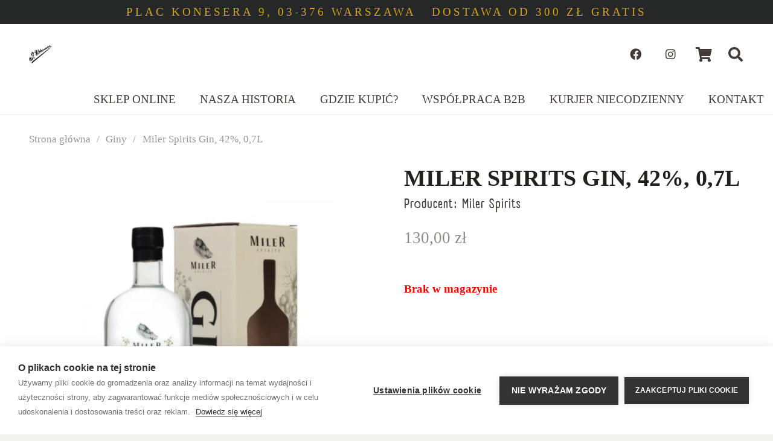

--- FILE ---
content_type: text/html; charset=UTF-8
request_url: https://probierniaurbanowicz.pl/produkt/miler-spirits-gin-42-07l/
body_size: 27495
content:
<!DOCTYPE HTML>
<html lang="pl-PL">
<head>
	<meta charset="UTF-8">
	<meta name='robots' content='index, follow, max-image-preview:large, max-snippet:-1, max-video-preview:-1' />
	<style>img:is([sizes="auto" i], [sizes^="auto," i]) { contain-intrinsic-size: 3000px 1500px }</style>
	
	<!-- This site is optimized with the Yoast SEO plugin v26.3 - https://yoast.com/wordpress/plugins/seo/ -->
	<title>Miler Spirits Gin, 42%, 0,7L - Probiernia Urbanowicz</title>
	<meta name="description" content="Miler Spirits Gin 42% 0,7 L – limitowana edycja 2700 butelek. Polski gin klasy premium w eleganckim pudełku. Czysty smak, cytrusy i jałowiec." />
	<link rel="canonical" href="https://probierniaurbanowicz.pl/produkt/miler-spirits-gin-42-07l/" />
	<meta property="og:locale" content="pl_PL" />
	<meta property="og:type" content="article" />
	<meta property="og:title" content="Miler Spirits Gin, 42%, 0,7L - Probiernia Urbanowicz" />
	<meta property="og:description" content="Miler Spirits Gin 42% 0,7 L – limitowana edycja 2700 butelek. Polski gin klasy premium w eleganckim pudełku. Czysty smak, cytrusy i jałowiec." />
	<meta property="og:url" content="https://probierniaurbanowicz.pl/produkt/miler-spirits-gin-42-07l/" />
	<meta property="og:site_name" content="Probiernia Urbanowicz" />
	<meta property="article:modified_time" content="2025-11-12T17:27:30+00:00" />
	<meta property="og:image" content="https://probierniaurbanowicz.pl/wp-content/webpc-passthru.php?src=https://probierniaurbanowicz.pl/wp-content/uploads/2022/05/Miler-Spirits-Gin.png&amp;nocache=1" />
	<meta property="og:image:width" content="800" />
	<meta property="og:image:height" content="800" />
	<meta property="og:image:type" content="image/png" />
	<meta name="twitter:card" content="summary_large_image" />
	<meta name="twitter:label1" content="Szacowany czas czytania" />
	<meta name="twitter:data1" content="2 minuty" />
	<script type="application/ld+json" class="yoast-schema-graph">{"@context":"https://schema.org","@graph":[{"@type":"WebPage","@id":"https://probierniaurbanowicz.pl/produkt/miler-spirits-gin-42-07l/","url":"https://probierniaurbanowicz.pl/produkt/miler-spirits-gin-42-07l/","name":"Miler Spirits Gin, 42%, 0,7L - Probiernia Urbanowicz","isPartOf":{"@id":"https://probierniaurbanowicz.pl/#website"},"primaryImageOfPage":{"@id":"https://probierniaurbanowicz.pl/produkt/miler-spirits-gin-42-07l/#primaryimage"},"image":{"@id":"https://probierniaurbanowicz.pl/produkt/miler-spirits-gin-42-07l/#primaryimage"},"thumbnailUrl":"https://probierniaurbanowicz.pl/wp-content/webpc-passthru.php?src=https://probierniaurbanowicz.pl/wp-content/uploads/2022/05/Miler-Spirits-Gin.png&amp;nocache=1","datePublished":"2022-05-26T14:19:57+00:00","dateModified":"2025-11-12T17:27:30+00:00","description":"Miler Spirits Gin 42% 0,7 L – limitowana edycja 2700 butelek. Polski gin klasy premium w eleganckim pudełku. Czysty smak, cytrusy i jałowiec.","breadcrumb":{"@id":"https://probierniaurbanowicz.pl/produkt/miler-spirits-gin-42-07l/#breadcrumb"},"inLanguage":"pl-PL","potentialAction":[{"@type":"ReadAction","target":["https://probierniaurbanowicz.pl/produkt/miler-spirits-gin-42-07l/"]}]},{"@type":"ImageObject","inLanguage":"pl-PL","@id":"https://probierniaurbanowicz.pl/produkt/miler-spirits-gin-42-07l/#primaryimage","url":"https://probierniaurbanowicz.pl/wp-content/webpc-passthru.php?src=https://probierniaurbanowicz.pl/wp-content/uploads/2022/05/Miler-Spirits-Gin.png&amp;nocache=1","contentUrl":"https://probierniaurbanowicz.pl/wp-content/webpc-passthru.php?src=https://probierniaurbanowicz.pl/wp-content/uploads/2022/05/Miler-Spirits-Gin.png&amp;nocache=1","width":800,"height":800,"caption":"Miler Spirits Gin 42% 0,7 L – limitowany polski gin premium w ozdobnym pudełku, z aromatem jałowca i cytrusów."},{"@type":"BreadcrumbList","@id":"https://probierniaurbanowicz.pl/produkt/miler-spirits-gin-42-07l/#breadcrumb","itemListElement":[{"@type":"ListItem","position":1,"name":"Strona główna","item":"https://probierniaurbanowicz.pl/"},{"@type":"ListItem","position":2,"name":"Sklep online","item":"https://probierniaurbanowicz.pl/sklep-online/"},{"@type":"ListItem","position":3,"name":"Miler Spirits Gin, 42%, 0,7L"}]},{"@type":"WebSite","@id":"https://probierniaurbanowicz.pl/#website","url":"https://probierniaurbanowicz.pl/","name":"Probiernia Urbanowicz","description":"Sklep, showroom i miejsce z historią.","potentialAction":[{"@type":"SearchAction","target":{"@type":"EntryPoint","urlTemplate":"https://probierniaurbanowicz.pl/?s={search_term_string}"},"query-input":{"@type":"PropertyValueSpecification","valueRequired":true,"valueName":"search_term_string"}}],"inLanguage":"pl-PL"}]}</script>
	<!-- / Yoast SEO plugin. -->


<link rel="alternate" type="application/rss+xml" title="Probiernia Urbanowicz &raquo; Kanał z wpisami" href="https://probierniaurbanowicz.pl/feed/" />
<link rel="alternate" type="application/rss+xml" title="Probiernia Urbanowicz &raquo; Kanał z komentarzami" href="https://probierniaurbanowicz.pl/comments/feed/" />
<link rel="preload" href="https://probierniaurbanowicz.pl/wp-content/webpc-passthru.php?src=https://probierniaurbanowicz.pl/wp-content/uploads/2022/02/logo-przyciete.png&amp;nocache=1" as="image" />
<link rel="canonical" href="https://probierniaurbanowicz.pl/produkt/miler-spirits-gin-42-07l/" />
<meta name="viewport" content="width=device-width, initial-scale=1">
<meta name="theme-color" content="#f2f2f0">
<meta property="og:title" content="Miler Spirits Gin, 42%, 0,7L - Probiernia Urbanowicz">
<meta property="og:url" content="https://probierniaurbanowicz.pl/produkt/miler-spirits-gin-42-07l">
<meta property="og:locale" content="pl_PL">
<meta property="og:site_name" content="Probiernia Urbanowicz">
<meta property="og:type" content="product">
<meta property="og:image" content="https://probierniaurbanowicz.pl/wp-content/webpc-passthru.php?src=https://probierniaurbanowicz.pl/wp-content/uploads/2022/05/Miler-Spirits-Gin.png&amp;nocache=1" itemprop="image">
<link rel="preload" href="https://probierniaurbanowicz.pl/wp-content/uploads/2022/03/1942-webfont.woff" as="font" type="font/woff" crossorigin><link rel="preload" href="https://probierniaurbanowicz.pl/wp-content/uploads/2022/03/zabatana-poster-webfont.woff" as="font" type="font/woff" crossorigin><link rel="preload" href="https://probierniaurbanowicz.pl/wp-content/uploads/2022/03/panforte_regular.woff" as="font" type="font/woff" crossorigin><link rel="preload" href="https://probierniaurbanowicz.pl/wp-content/uploads/2022/04/THAILAND.woff" as="font" type="font/woff" crossorigin><link rel="preload" href="https://probierniaurbanowicz.pl/wp-content/uploads/2022/04/Westmeath.woff" as="font" type="font/woff" crossorigin><script>
window._wpemojiSettings = {"baseUrl":"https:\/\/s.w.org\/images\/core\/emoji\/16.0.1\/72x72\/","ext":".png","svgUrl":"https:\/\/s.w.org\/images\/core\/emoji\/16.0.1\/svg\/","svgExt":".svg","source":{"concatemoji":"https:\/\/probierniaurbanowicz.pl\/wp-includes\/js\/wp-emoji-release.min.js?ver=6.8.3"}};
/*! This file is auto-generated */
!function(s,n){var o,i,e;function c(e){try{var t={supportTests:e,timestamp:(new Date).valueOf()};sessionStorage.setItem(o,JSON.stringify(t))}catch(e){}}function p(e,t,n){e.clearRect(0,0,e.canvas.width,e.canvas.height),e.fillText(t,0,0);var t=new Uint32Array(e.getImageData(0,0,e.canvas.width,e.canvas.height).data),a=(e.clearRect(0,0,e.canvas.width,e.canvas.height),e.fillText(n,0,0),new Uint32Array(e.getImageData(0,0,e.canvas.width,e.canvas.height).data));return t.every(function(e,t){return e===a[t]})}function u(e,t){e.clearRect(0,0,e.canvas.width,e.canvas.height),e.fillText(t,0,0);for(var n=e.getImageData(16,16,1,1),a=0;a<n.data.length;a++)if(0!==n.data[a])return!1;return!0}function f(e,t,n,a){switch(t){case"flag":return n(e,"\ud83c\udff3\ufe0f\u200d\u26a7\ufe0f","\ud83c\udff3\ufe0f\u200b\u26a7\ufe0f")?!1:!n(e,"\ud83c\udde8\ud83c\uddf6","\ud83c\udde8\u200b\ud83c\uddf6")&&!n(e,"\ud83c\udff4\udb40\udc67\udb40\udc62\udb40\udc65\udb40\udc6e\udb40\udc67\udb40\udc7f","\ud83c\udff4\u200b\udb40\udc67\u200b\udb40\udc62\u200b\udb40\udc65\u200b\udb40\udc6e\u200b\udb40\udc67\u200b\udb40\udc7f");case"emoji":return!a(e,"\ud83e\udedf")}return!1}function g(e,t,n,a){var r="undefined"!=typeof WorkerGlobalScope&&self instanceof WorkerGlobalScope?new OffscreenCanvas(300,150):s.createElement("canvas"),o=r.getContext("2d",{willReadFrequently:!0}),i=(o.textBaseline="top",o.font="600 32px Arial",{});return e.forEach(function(e){i[e]=t(o,e,n,a)}),i}function t(e){var t=s.createElement("script");t.src=e,t.defer=!0,s.head.appendChild(t)}"undefined"!=typeof Promise&&(o="wpEmojiSettingsSupports",i=["flag","emoji"],n.supports={everything:!0,everythingExceptFlag:!0},e=new Promise(function(e){s.addEventListener("DOMContentLoaded",e,{once:!0})}),new Promise(function(t){var n=function(){try{var e=JSON.parse(sessionStorage.getItem(o));if("object"==typeof e&&"number"==typeof e.timestamp&&(new Date).valueOf()<e.timestamp+604800&&"object"==typeof e.supportTests)return e.supportTests}catch(e){}return null}();if(!n){if("undefined"!=typeof Worker&&"undefined"!=typeof OffscreenCanvas&&"undefined"!=typeof URL&&URL.createObjectURL&&"undefined"!=typeof Blob)try{var e="postMessage("+g.toString()+"("+[JSON.stringify(i),f.toString(),p.toString(),u.toString()].join(",")+"));",a=new Blob([e],{type:"text/javascript"}),r=new Worker(URL.createObjectURL(a),{name:"wpTestEmojiSupports"});return void(r.onmessage=function(e){c(n=e.data),r.terminate(),t(n)})}catch(e){}c(n=g(i,f,p,u))}t(n)}).then(function(e){for(var t in e)n.supports[t]=e[t],n.supports.everything=n.supports.everything&&n.supports[t],"flag"!==t&&(n.supports.everythingExceptFlag=n.supports.everythingExceptFlag&&n.supports[t]);n.supports.everythingExceptFlag=n.supports.everythingExceptFlag&&!n.supports.flag,n.DOMReady=!1,n.readyCallback=function(){n.DOMReady=!0}}).then(function(){return e}).then(function(){var e;n.supports.everything||(n.readyCallback(),(e=n.source||{}).concatemoji?t(e.concatemoji):e.wpemoji&&e.twemoji&&(t(e.twemoji),t(e.wpemoji)))}))}((window,document),window._wpemojiSettings);
</script>

<style id='wp-emoji-styles-inline-css'>

	img.wp-smiley, img.emoji {
		display: inline !important;
		border: none !important;
		box-shadow: none !important;
		height: 1em !important;
		width: 1em !important;
		margin: 0 0.07em !important;
		vertical-align: -0.1em !important;
		background: none !important;
		padding: 0 !important;
	}
</style>
<style id='age-gate-custom-inline-css'>
:root{--ag-background-color: rgba(248,235,213,1);--ag-background-image-position: center center;--ag-background-image-opacity: 1;--ag-form-background: rgba(248,235,213,1);--ag-blur: 5px;}
</style>
<link rel='stylesheet' id='age-gate-css' href='https://probierniaurbanowicz.pl/wp-content/plugins/age-gate/dist/main.css?ver=3.7.2' media='all' />
<style id='age-gate-options-inline-css'>
:root{--ag-background-color: rgba(248,235,213,1);--ag-background-image-position: center center;--ag-background-image-opacity: 1;--ag-form-background: rgba(248,235,213,1);--ag-blur: 5px;}
</style>
<link rel='stylesheet' id='contact-form-7-css' href='https://probierniaurbanowicz.pl/wp-content/plugins/contact-form-7/includes/css/styles.css?ver=6.1.2' media='all' />
<link rel='stylesheet' id='geeshop-css-css' href='https://probierniaurbanowicz.pl/wp-content/plugins/geeshop/asset/css/geeshop.css?ver=1.0' media='all' />
<link rel='stylesheet' id='checkout_fileds-css' href='https://probierniaurbanowicz.pl/wp-content/plugins/geeshop/addin/checkout_fileds/asset/css/checkout_fileds2.css?ver=6.8.3' media='all' />
<link rel='stylesheet' id='photoswipe-css' href='https://probierniaurbanowicz.pl/wp-content/plugins/woocommerce/assets/css/photoswipe/photoswipe.min.css?ver=10.3.0' media='all' />
<link rel='stylesheet' id='photoswipe-default-skin-css' href='https://probierniaurbanowicz.pl/wp-content/plugins/woocommerce/assets/css/photoswipe/default-skin/default-skin.min.css?ver=10.3.0' media='all' />
<style id='woocommerce-inline-inline-css'>
.woocommerce form .form-row .required { visibility: visible; }
</style>
<link rel='stylesheet' id='woo-variation-swatches-css' href='https://probierniaurbanowicz.pl/wp-content/plugins/woo-variation-swatches/assets/css/frontend.min.css?ver=1761299568' media='all' />
<style id='woo-variation-swatches-inline-css'>
:root {
--wvs-tick:url("data:image/svg+xml;utf8,%3Csvg filter='drop-shadow(0px 0px 2px rgb(0 0 0 / .8))' xmlns='http://www.w3.org/2000/svg'  viewBox='0 0 30 30'%3E%3Cpath fill='none' stroke='%23ffffff' stroke-linecap='round' stroke-linejoin='round' stroke-width='4' d='M4 16L11 23 27 7'/%3E%3C/svg%3E");

--wvs-cross:url("data:image/svg+xml;utf8,%3Csvg filter='drop-shadow(0px 0px 5px rgb(255 255 255 / .6))' xmlns='http://www.w3.org/2000/svg' width='72px' height='72px' viewBox='0 0 24 24'%3E%3Cpath fill='none' stroke='%23ff0000' stroke-linecap='round' stroke-width='0.6' d='M5 5L19 19M19 5L5 19'/%3E%3C/svg%3E");
--wvs-single-product-item-width:30px;
--wvs-single-product-item-height:30px;
--wvs-single-product-item-font-size:16px}
</style>
<link rel='stylesheet' id='brands-styles-css' href='https://probierniaurbanowicz.pl/wp-content/plugins/woocommerce/assets/css/brands.css?ver=10.3.0' media='all' />
<link rel='stylesheet' id='flexible-shipping-free-shipping-css' href='https://probierniaurbanowicz.pl/wp-content/plugins/flexible-shipping/assets/dist/css/free-shipping.css?ver=6.4.0.2' media='all' />
<link rel='stylesheet' id='us-style-css' href='https://probierniaurbanowicz.pl/wp-content/themes/Impreza/css/style.min.css?ver=8.40.1' media='all' />
<link rel='stylesheet' id='us-woocommerce-css' href='https://probierniaurbanowicz.pl/wp-content/themes/Impreza/common/css/plugins/woocommerce.min.css?ver=8.40.1' media='all' />
<script src="https://probierniaurbanowicz.pl/wp-includes/js/jquery/jquery.min.js?ver=3.7.1" id="jquery-core-js"></script>
<script src="https://probierniaurbanowicz.pl/wp-content/plugins/woocommerce/assets/js/jquery-blockui/jquery.blockUI.min.js?ver=2.7.0-wc.10.3.0" id="wc-jquery-blockui-js" defer data-wp-strategy="defer"></script>
<script id="wc-add-to-cart-js-extra">
var wc_add_to_cart_params = {"ajax_url":"\/wp-admin\/admin-ajax.php","wc_ajax_url":"\/?wc-ajax=%%endpoint%%","i18n_view_cart":"Zobacz koszyk","cart_url":"https:\/\/probierniaurbanowicz.pl\/koszyk\/","is_cart":"","cart_redirect_after_add":"no"};
</script>
<script src="https://probierniaurbanowicz.pl/wp-content/plugins/woocommerce/assets/js/frontend/add-to-cart.min.js?ver=10.3.0" id="wc-add-to-cart-js" defer data-wp-strategy="defer"></script>
<script src="https://probierniaurbanowicz.pl/wp-content/plugins/woocommerce/assets/js/photoswipe/photoswipe.min.js?ver=4.1.1-wc.10.3.0" id="wc-photoswipe-js" defer data-wp-strategy="defer"></script>
<script src="https://probierniaurbanowicz.pl/wp-content/plugins/woocommerce/assets/js/photoswipe/photoswipe-ui-default.min.js?ver=4.1.1-wc.10.3.0" id="wc-photoswipe-ui-default-js" defer data-wp-strategy="defer"></script>
<script id="wc-single-product-js-extra">
var wc_single_product_params = {"i18n_required_rating_text":"Prosz\u0119 wybra\u0107 ocen\u0119","i18n_rating_options":["1 z 5 gwiazdek","2 z 5 gwiazdek","3 z 5 gwiazdek","4 z 5 gwiazdek","5 z 5 gwiazdek"],"i18n_product_gallery_trigger_text":"Wy\u015bwietl pe\u0142noekranow\u0105 galeri\u0119 obrazk\u00f3w","review_rating_required":"yes","flexslider":{"rtl":false,"animation":"slide","smoothHeight":true,"directionNav":false,"controlNav":"thumbnails","slideshow":false,"animationSpeed":500,"animationLoop":false,"allowOneSlide":false},"zoom_enabled":"","zoom_options":[],"photoswipe_enabled":"1","photoswipe_options":{"shareEl":false,"closeOnScroll":false,"history":false,"hideAnimationDuration":0,"showAnimationDuration":0},"flexslider_enabled":""};
</script>
<script src="https://probierniaurbanowicz.pl/wp-content/plugins/woocommerce/assets/js/frontend/single-product.min.js?ver=10.3.0" id="wc-single-product-js" defer data-wp-strategy="defer"></script>
<script src="https://probierniaurbanowicz.pl/wp-content/plugins/woocommerce/assets/js/js-cookie/js.cookie.min.js?ver=2.1.4-wc.10.3.0" id="wc-js-cookie-js" defer data-wp-strategy="defer"></script>
<script id="woocommerce-js-extra">
var woocommerce_params = {"ajax_url":"\/wp-admin\/admin-ajax.php","wc_ajax_url":"\/?wc-ajax=%%endpoint%%","i18n_password_show":"Poka\u017c has\u0142o","i18n_password_hide":"Ukryj has\u0142o"};
</script>
<script src="https://probierniaurbanowicz.pl/wp-content/plugins/woocommerce/assets/js/frontend/woocommerce.min.js?ver=10.3.0" id="woocommerce-js" defer data-wp-strategy="defer"></script>
<script></script><link rel="https://api.w.org/" href="https://probierniaurbanowicz.pl/wp-json/" /><link rel="alternate" title="JSON" type="application/json" href="https://probierniaurbanowicz.pl/wp-json/wp/v2/product/4148" /><link rel="EditURI" type="application/rsd+xml" title="RSD" href="https://probierniaurbanowicz.pl/xmlrpc.php?rsd" />
<meta name="generator" content="WordPress 6.8.3" />
<meta name="generator" content="WooCommerce 10.3.0" />
<link rel='shortlink' href='https://probierniaurbanowicz.pl/?p=4148' />
<link rel="alternate" title="oEmbed (JSON)" type="application/json+oembed" href="https://probierniaurbanowicz.pl/wp-json/oembed/1.0/embed?url=https%3A%2F%2Fprobierniaurbanowicz.pl%2Fprodukt%2Fmiler-spirits-gin-42-07l%2F" />
<link rel="alternate" title="oEmbed (XML)" type="text/xml+oembed" href="https://probierniaurbanowicz.pl/wp-json/oembed/1.0/embed?url=https%3A%2F%2Fprobierniaurbanowicz.pl%2Fprodukt%2Fmiler-spirits-gin-42-07l%2F&#038;format=xml" />
		<script id="us_add_no_touch">
			if ( ! /Android|webOS|iPhone|iPad|iPod|BlackBerry|IEMobile|Opera Mini/i.test( navigator.userAgent ) ) {
				document.documentElement.classList.add( "no-touch" );
			}
		</script>
				<script id="us_color_scheme_switch_class">
			if ( document.cookie.includes( "us_color_scheme_switch_is_on=true" ) ) {
				document.documentElement.classList.add( "us-color-scheme-on" );
			}
		</script>
			<noscript><style>.woocommerce-product-gallery{ opacity: 1 !important; }</style></noscript>
	<meta name="generator" content="Powered by WPBakery Page Builder - drag and drop page builder for WordPress."/>
<link rel="icon" href="https://probierniaurbanowicz.pl/wp-content/webpc-passthru.php?src=https://probierniaurbanowicz.pl/wp-content/uploads/2022/02/cropped-logo-v3-32x32.png&amp;nocache=1" sizes="32x32" />
<link rel="icon" href="https://probierniaurbanowicz.pl/wp-content/webpc-passthru.php?src=https://probierniaurbanowicz.pl/wp-content/uploads/2022/02/cropped-logo-v3-192x192.png&amp;nocache=1" sizes="192x192" />
<link rel="apple-touch-icon" href="https://probierniaurbanowicz.pl/wp-content/webpc-passthru.php?src=https://probierniaurbanowicz.pl/wp-content/uploads/2022/02/cropped-logo-v3-180x180.png&amp;nocache=1" />
<meta name="msapplication-TileImage" content="https://probierniaurbanowicz.pl/wp-content/webpc-passthru.php?src=https://probierniaurbanowicz.pl/wp-content/uploads/2022/02/cropped-logo-v3-270x270.png&amp;nocache=1" />
		<style id="wp-custom-css">
			.age-gate-form{
    max-width: 600px!important;
}

.age-gate-logo img{
    width:50%;
}		</style>
		<noscript><style> .wpb_animate_when_almost_visible { opacity: 1; }</style></noscript>		<style id="us-icon-fonts">@font-face{font-display:swap;font-style:normal;font-family:"fontawesome";font-weight:900;src:url("https://probierniaurbanowicz.pl/wp-content/themes/Impreza/fonts/fa-solid-900.woff2?ver=8.40.1") format("woff2")}.fas{font-family:"fontawesome";font-weight:900}@font-face{font-display:swap;font-style:normal;font-family:"fontawesome";font-weight:300;src:url("https://probierniaurbanowicz.pl/wp-content/themes/Impreza/fonts/fa-light-300.woff2?ver=8.40.1") format("woff2")}.fal{font-family:"fontawesome";font-weight:300}@font-face{font-display:swap;font-style:normal;font-family:"Font Awesome 5 Brands";font-weight:400;src:url("https://probierniaurbanowicz.pl/wp-content/themes/Impreza/fonts/fa-brands-400.woff2?ver=8.40.1") format("woff2")}.fab{font-family:"Font Awesome 5 Brands";font-weight:400}</style>
				<style id="us-theme-options-css">:root{--color-header-middle-bg:#ffffff;--color-header-middle-bg-grad:#ffffff;--color-header-middle-text:#423b38;--color-header-middle-text-hover:#d1a807;--color-header-transparent-bg:transparent;--color-header-transparent-bg-grad:transparent;--color-header-transparent-text:#F8EBD5;--color-header-transparent-text-hover:#F8EBD5;--color-chrome-toolbar:#f2f2f0;--color-header-top-bg:#f2f2f0;--color-header-top-bg-grad:#f2f2f0;--color-header-top-text:#8f8b88;--color-header-top-text-hover:#daa48a;--color-header-top-transparent-bg:transparent;--color-header-top-transparent-bg-grad:transparent;--color-header-top-transparent-text:#CAB5A7;--color-header-top-transparent-text-hover:#fadc65;--color-content-bg:#ffffff;--color-content-bg-grad:#ffffff;--color-content-bg-alt:#f2f2f0;--color-content-bg-alt-grad:#f2f2f0;--color-content-border:#e8e5e1;--color-content-heading:#21201e;--color-content-heading-grad:#21201e;--color-content-text:#423b38;--color-content-link:#d1a807;--color-content-link-hover:#423b38;--color-content-primary:#d1a807;--color-content-primary-grad:#d1a807;--color-content-secondary:#262827;--color-content-secondary-grad:#262827;--color-content-faded:#8f8b88;--color-content-overlay:rgba(66,59,56,0.60);--color-content-overlay-grad:rgba(66,59,56,0.60);--color-alt-content-bg:#f2f2f0;--color-alt-content-bg-grad:#f2f2f0;--color-alt-content-bg-alt:#F8EBD5;--color-alt-content-bg-alt-grad:#F8EBD5;--color-alt-content-border:#e8e5e1;--color-alt-content-heading:#21201e;--color-alt-content-heading-grad:#21201e;--color-alt-content-text:#423b38;--color-alt-content-link:#daa48a;--color-alt-content-link-hover:#423b38;--color-alt-content-primary:#daa48a;--color-alt-content-primary-grad:#daa48a;--color-alt-content-secondary:#423b38;--color-alt-content-secondary-grad:#423b38;--color-alt-content-faded:#8f8b88;--color-alt-content-overlay:rgba(248,235,213,0.60);--color-alt-content-overlay-grad:rgba(248,235,213,0.60);--color-footer-bg:#3B3D3C;--color-footer-bg-grad:#3B3D3C;--color-footer-bg-alt:#21201e;--color-footer-bg-alt-grad:#21201e;--color-footer-border:#4d4a49;--color-footer-heading:#d1a807;--color-footer-heading-grad:#d1a807;--color-footer-text:#8f8b88;--color-footer-link:#ccc9c8;--color-footer-link-hover:#F8EBD5;--color-subfooter-bg:#262827;--color-subfooter-bg-grad:#262827;--color-subfooter-bg-alt:#21201e;--color-subfooter-bg-alt-grad:#21201e;--color-subfooter-border:#4d4a49;--color-subfooter-text:#f3d332;--color-subfooter-link:#f3d332;--color-subfooter-link-hover:#f3d332;--color-content-primary-faded:rgba(209,168,7,0.15);--box-shadow:0 5px 15px rgba(0,0,0,.15);--box-shadow-up:0 -5px 15px rgba(0,0,0,.15);--site-canvas-width:1300px;--site-content-width:1300px;--text-block-margin-bottom:0rem;--focus-outline-width:2px}@font-face{font-display:swap;font-style:normal;font-family:"1942";font-weight:300;src:url(/wp-content/uploads/2022/03/1942-webfont.woff) format("woff")}@font-face{font-display:swap;font-style:normal;font-family:"Zabatana";font-weight:300;src:url(/wp-content/uploads/2022/03/zabatana-poster-webfont.woff) format("woff")}@font-face{font-display:swap;font-style:normal;font-family:"Panforte";font-weight:400;src:url(/wp-content/uploads/2022/03/panforte_regular.woff) format("woff")}@font-face{font-display:swap;font-style:normal;font-family:"Thailand";font-weight:400;src:url(/wp-content/uploads/2022/04/THAILAND.woff) format("woff")}@font-face{font-display:swap;font-style:normal;font-family:"Westmeah";font-weight:400;src:url(/wp-content/uploads/2022/04/Westmeath.woff) format("woff")}:root{--font-family:"Source Sans Pro";--font-size:19px;--line-height:28px;--font-weight:400;--bold-font-weight:700;--h1-font-family:"Source Sans Pro";--h1-font-size:38px;--h1-line-height:1.35;--h1-font-weight:600;--h1-bold-font-weight:700;--h1-text-transform:none;--h1-font-style:normal;--h1-letter-spacing:0;--h1-margin-bottom:0.6em;--h2-font-family:var(--h1-font-family);--h2-font-size:35px;--h2-line-height:1.35;--h2-font-weight:600;--h2-bold-font-weight:var(--h1-bold-font-weight);--h2-text-transform:var(--h1-text-transform);--h2-font-style:var(--h1-font-style);--h2-letter-spacing:0;--h2-margin-bottom:0.6em;--h3-font-family:Panforte;--h3-font-size:25px;--h3-line-height:1.4;--h3-font-weight:500;--h3-bold-font-weight:var(--h1-bold-font-weight);--h3-text-transform:uppercase;--h3-font-style:var(--h1-font-style);--h3-letter-spacing:0;--h3-margin-bottom:0.6em;--h3-color:#d1a807;--h4-font-family:var(--h1-font-family);--h4-font-size:23px;--h4-line-height:1.4;--h4-font-weight:400;--h4-bold-font-weight:var(--h1-bold-font-weight);--h4-text-transform:var(--h1-text-transform);--h4-font-style:var(--h1-font-style);--h4-letter-spacing:0;--h4-margin-bottom:0.6em;--h5-font-family:var(--h1-font-family);--h5-font-size:19px;--h5-line-height:1.4;--h5-font-weight:400;--h5-bold-font-weight:var(--h1-bold-font-weight);--h5-text-transform:var(--h1-text-transform);--h5-font-style:var(--h1-font-style);--h5-letter-spacing:0;--h5-margin-bottom:0.6em;--h6-font-family:var(--h1-font-family);--h6-font-size:16px;--h6-line-height:1.4;--h6-font-weight:400;--h6-bold-font-weight:var(--h1-bold-font-weight);--h6-text-transform:var(--h1-text-transform);--h6-font-style:var(--h1-font-style);--h6-letter-spacing:0;--h6-margin-bottom:0.6em}@media (min-width:586px) and (max-width:980px){:root{--h1-font-size:25px;--h2-font-size:28px;--h3-font-size:22px;--h4-font-size:22px}}@media (max-width:585px){:root{--h1-font-size:25px;--h2-font-size:25px;--h3-font-size:20px;--h4-font-size:20px}}h1{font-family:var(--h1-font-family,inherit);font-weight:var(--h1-font-weight,inherit);font-size:var(--h1-font-size,inherit);font-style:var(--h1-font-style,inherit);line-height:var(--h1-line-height,1.4);letter-spacing:var(--h1-letter-spacing,inherit);text-transform:var(--h1-text-transform,inherit);margin-bottom:var(--h1-margin-bottom,1.5rem)}h1>strong{font-weight:var(--h1-bold-font-weight,bold)}h2{font-family:var(--h2-font-family,inherit);font-weight:var(--h2-font-weight,inherit);font-size:var(--h2-font-size,inherit);font-style:var(--h2-font-style,inherit);line-height:var(--h2-line-height,1.4);letter-spacing:var(--h2-letter-spacing,inherit);text-transform:var(--h2-text-transform,inherit);margin-bottom:var(--h2-margin-bottom,1.5rem)}h2>strong{font-weight:var(--h2-bold-font-weight,bold)}h3{font-family:var(--h3-font-family,inherit);font-weight:var(--h3-font-weight,inherit);font-size:var(--h3-font-size,inherit);font-style:var(--h3-font-style,inherit);line-height:var(--h3-line-height,1.4);letter-spacing:var(--h3-letter-spacing,inherit);text-transform:var(--h3-text-transform,inherit);margin-bottom:var(--h3-margin-bottom,1.5rem)}h3>strong{font-weight:var(--h3-bold-font-weight,bold)}h3{color:var(--h3-color,inherit)}h4{font-family:var(--h4-font-family,inherit);font-weight:var(--h4-font-weight,inherit);font-size:var(--h4-font-size,inherit);font-style:var(--h4-font-style,inherit);line-height:var(--h4-line-height,1.4);letter-spacing:var(--h4-letter-spacing,inherit);text-transform:var(--h4-text-transform,inherit);margin-bottom:var(--h4-margin-bottom,1.5rem)}h4>strong{font-weight:var(--h4-bold-font-weight,bold)}h5{font-family:var(--h5-font-family,inherit);font-weight:var(--h5-font-weight,inherit);font-size:var(--h5-font-size,inherit);font-style:var(--h5-font-style,inherit);line-height:var(--h5-line-height,1.4);letter-spacing:var(--h5-letter-spacing,inherit);text-transform:var(--h5-text-transform,inherit);margin-bottom:var(--h5-margin-bottom,1.5rem)}h5>strong{font-weight:var(--h5-bold-font-weight,bold)}h6{font-family:var(--h6-font-family,inherit);font-weight:var(--h6-font-weight,inherit);font-size:var(--h6-font-size,inherit);font-style:var(--h6-font-style,inherit);line-height:var(--h6-line-height,1.4);letter-spacing:var(--h6-letter-spacing,inherit);text-transform:var(--h6-text-transform,inherit);margin-bottom:var(--h6-margin-bottom,1.5rem)}h6>strong{font-weight:var(--h6-bold-font-weight,bold)}body{background:var(--color-content-bg-alt)}@media (max-width:1395px){.l-main .aligncenter{max-width:calc(100vw - 5rem)}}@media (min-width:1281px){body.usb_preview .hide_on_default{opacity:0.25!important}.vc_hidden-lg,body:not(.usb_preview) .hide_on_default{display:none!important}.default_align_left{text-align:left;justify-content:flex-start}.default_align_right{text-align:right;justify-content:flex-end}.default_align_center{text-align:center;justify-content:center}.w-hwrapper.default_align_center>*{margin-left:calc( var(--hwrapper-gap,1.2rem) / 2 );margin-right:calc( var(--hwrapper-gap,1.2rem) / 2 )}.default_align_justify{justify-content:space-between}.w-hwrapper>.default_align_justify,.default_align_justify>.w-btn{width:100%}*:not(.w-hwrapper)>.w-btn-wrapper:not([class*="default_align_none"]):not(.align_none){display:block;margin-inline-end:0}}@media (min-width:981px) and (max-width:1280px){body.usb_preview .hide_on_laptops{opacity:0.25!important}.vc_hidden-md,body:not(.usb_preview) .hide_on_laptops{display:none!important}.laptops_align_left{text-align:left;justify-content:flex-start}.laptops_align_right{text-align:right;justify-content:flex-end}.laptops_align_center{text-align:center;justify-content:center}.w-hwrapper.laptops_align_center>*{margin-left:calc( var(--hwrapper-gap,1.2rem) / 2 );margin-right:calc( var(--hwrapper-gap,1.2rem) / 2 )}.laptops_align_justify{justify-content:space-between}.w-hwrapper>.laptops_align_justify,.laptops_align_justify>.w-btn{width:100%}*:not(.w-hwrapper)>.w-btn-wrapper:not([class*="laptops_align_none"]):not(.align_none){display:block;margin-inline-end:0}.g-cols.via_grid[style*="--laptops-columns-gap"]{gap:var(--laptops-columns-gap,3rem)}}@media (min-width:586px) and (max-width:980px){body.usb_preview .hide_on_tablets{opacity:0.25!important}.vc_hidden-sm,body:not(.usb_preview) .hide_on_tablets{display:none!important}.tablets_align_left{text-align:left;justify-content:flex-start}.tablets_align_right{text-align:right;justify-content:flex-end}.tablets_align_center{text-align:center;justify-content:center}.w-hwrapper.tablets_align_center>*{margin-left:calc( var(--hwrapper-gap,1.2rem) / 2 );margin-right:calc( var(--hwrapper-gap,1.2rem) / 2 )}.tablets_align_justify{justify-content:space-between}.w-hwrapper>.tablets_align_justify,.tablets_align_justify>.w-btn{width:100%}*:not(.w-hwrapper)>.w-btn-wrapper:not([class*="tablets_align_none"]):not(.align_none){display:block;margin-inline-end:0}.g-cols.via_grid[style*="--tablets-columns-gap"]{gap:var(--tablets-columns-gap,3rem)}}@media (max-width:585px){body.usb_preview .hide_on_mobiles{opacity:0.25!important}.vc_hidden-xs,body:not(.usb_preview) .hide_on_mobiles{display:none!important}.mobiles_align_left{text-align:left;justify-content:flex-start}.mobiles_align_right{text-align:right;justify-content:flex-end}.mobiles_align_center{text-align:center;justify-content:center}.w-hwrapper.mobiles_align_center>*{margin-left:calc( var(--hwrapper-gap,1.2rem) / 2 );margin-right:calc( var(--hwrapper-gap,1.2rem) / 2 )}.mobiles_align_justify{justify-content:space-between}.w-hwrapper>.mobiles_align_justify,.mobiles_align_justify>.w-btn{width:100%}.w-hwrapper.stack_on_mobiles{display:block}.w-hwrapper.stack_on_mobiles>:not(script){display:block;margin:0 0 var(--hwrapper-gap,1.2rem)}.w-hwrapper.stack_on_mobiles>:last-child{margin-bottom:0}*:not(.w-hwrapper)>.w-btn-wrapper:not([class*="mobiles_align_none"]):not(.align_none){display:block;margin-inline-end:0}.g-cols.via_grid[style*="--mobiles-columns-gap"]{gap:var(--mobiles-columns-gap,1.5rem)}}@media (max-width:1280px){.g-cols.laptops-cols_1{grid-template-columns:100%}.g-cols.laptops-cols_1.reversed>div:last-of-type{order:-1}.g-cols.laptops-cols_1.via_grid>.wpb_column.stretched,.g-cols.laptops-cols_1.via_flex.type_boxes>.wpb_column.stretched{margin-left:var(--margin-inline-stretch);margin-right:var(--margin-inline-stretch)}.g-cols.laptops-cols_2{grid-template-columns:repeat(2,1fr)}.g-cols.laptops-cols_3{grid-template-columns:repeat(3,1fr)}.g-cols.laptops-cols_4{grid-template-columns:repeat(4,1fr)}.g-cols.laptops-cols_5{grid-template-columns:repeat(5,1fr)}.g-cols.laptops-cols_6{grid-template-columns:repeat(6,1fr)}.g-cols.laptops-cols_1-2{grid-template-columns:1fr 2fr}.g-cols.laptops-cols_2-1{grid-template-columns:2fr 1fr}.g-cols.laptops-cols_2-3{grid-template-columns:2fr 3fr}.g-cols.laptops-cols_3-2{grid-template-columns:3fr 2fr}.g-cols.laptops-cols_1-3{grid-template-columns:1fr 3fr}.g-cols.laptops-cols_3-1{grid-template-columns:3fr 1fr}.g-cols.laptops-cols_1-4{grid-template-columns:1fr 4fr}.g-cols.laptops-cols_4-1{grid-template-columns:4fr 1fr}.g-cols.laptops-cols_1-5{grid-template-columns:1fr 5fr}.g-cols.laptops-cols_5-1{grid-template-columns:5fr 1fr}.g-cols.laptops-cols_1-2-1{grid-template-columns:1fr 2fr 1fr}.g-cols.laptops-cols_1-3-1{grid-template-columns:1fr 3fr 1fr}.g-cols.laptops-cols_1-4-1{grid-template-columns:1fr 4fr 1fr}}@media (max-width:980px){.g-cols.tablets-cols_1{grid-template-columns:100%}.g-cols.tablets-cols_1.reversed>div:last-of-type{order:-1}.g-cols.tablets-cols_1.via_grid>.wpb_column.stretched,.g-cols.tablets-cols_1.via_flex.type_boxes>.wpb_column.stretched{margin-left:var(--margin-inline-stretch);margin-right:var(--margin-inline-stretch)}.g-cols.tablets-cols_2{grid-template-columns:repeat(2,1fr)}.g-cols.tablets-cols_3{grid-template-columns:repeat(3,1fr)}.g-cols.tablets-cols_4{grid-template-columns:repeat(4,1fr)}.g-cols.tablets-cols_5{grid-template-columns:repeat(5,1fr)}.g-cols.tablets-cols_6{grid-template-columns:repeat(6,1fr)}.g-cols.tablets-cols_1-2{grid-template-columns:1fr 2fr}.g-cols.tablets-cols_2-1{grid-template-columns:2fr 1fr}.g-cols.tablets-cols_2-3{grid-template-columns:2fr 3fr}.g-cols.tablets-cols_3-2{grid-template-columns:3fr 2fr}.g-cols.tablets-cols_1-3{grid-template-columns:1fr 3fr}.g-cols.tablets-cols_3-1{grid-template-columns:3fr 1fr}.g-cols.tablets-cols_1-4{grid-template-columns:1fr 4fr}.g-cols.tablets-cols_4-1{grid-template-columns:4fr 1fr}.g-cols.tablets-cols_1-5{grid-template-columns:1fr 5fr}.g-cols.tablets-cols_5-1{grid-template-columns:5fr 1fr}.g-cols.tablets-cols_1-2-1{grid-template-columns:1fr 2fr 1fr}.g-cols.tablets-cols_1-3-1{grid-template-columns:1fr 3fr 1fr}.g-cols.tablets-cols_1-4-1{grid-template-columns:1fr 4fr 1fr}}@media (max-width:585px){.g-cols.mobiles-cols_1{grid-template-columns:100%}.g-cols.mobiles-cols_1.reversed>div:last-of-type{order:-1}.g-cols.mobiles-cols_1.via_grid>.wpb_column.stretched,.g-cols.mobiles-cols_1.via_flex.type_boxes>.wpb_column.stretched{margin-left:var(--margin-inline-stretch);margin-right:var(--margin-inline-stretch)}.g-cols.mobiles-cols_2{grid-template-columns:repeat(2,1fr)}.g-cols.mobiles-cols_3{grid-template-columns:repeat(3,1fr)}.g-cols.mobiles-cols_4{grid-template-columns:repeat(4,1fr)}.g-cols.mobiles-cols_5{grid-template-columns:repeat(5,1fr)}.g-cols.mobiles-cols_6{grid-template-columns:repeat(6,1fr)}.g-cols.mobiles-cols_1-2{grid-template-columns:1fr 2fr}.g-cols.mobiles-cols_2-1{grid-template-columns:2fr 1fr}.g-cols.mobiles-cols_2-3{grid-template-columns:2fr 3fr}.g-cols.mobiles-cols_3-2{grid-template-columns:3fr 2fr}.g-cols.mobiles-cols_1-3{grid-template-columns:1fr 3fr}.g-cols.mobiles-cols_3-1{grid-template-columns:3fr 1fr}.g-cols.mobiles-cols_1-4{grid-template-columns:1fr 4fr}.g-cols.mobiles-cols_4-1{grid-template-columns:4fr 1fr}.g-cols.mobiles-cols_1-5{grid-template-columns:1fr 5fr}.g-cols.mobiles-cols_5-1{grid-template-columns:5fr 1fr}.g-cols.mobiles-cols_1-2-1{grid-template-columns:1fr 2fr 1fr}.g-cols.mobiles-cols_1-3-1{grid-template-columns:1fr 3fr 1fr}.g-cols.mobiles-cols_1-4-1{grid-template-columns:1fr 4fr 1fr}.g-cols:not([style*="--columns-gap"]){gap:1.5rem}}@media (max-width:980px){.l-canvas{overflow:hidden}.g-cols.stacking_default.reversed>div:last-of-type{order:-1}.g-cols.stacking_default.via_flex>div:not([class*="vc_col-xs"]){width:100%;margin:0 0 1.5rem}.g-cols.stacking_default.via_grid.mobiles-cols_1{grid-template-columns:100%}.g-cols.stacking_default.via_flex.type_boxes>div,.g-cols.stacking_default.via_flex.reversed>div:first-child,.g-cols.stacking_default.via_flex:not(.reversed)>div:last-child,.g-cols.stacking_default.via_flex>div.has_bg_color{margin-bottom:0}.g-cols.stacking_default.via_flex.type_default>.wpb_column.stretched{margin-left:-1rem;margin-right:-1rem}.g-cols.stacking_default.via_grid.mobiles-cols_1>.wpb_column.stretched,.g-cols.stacking_default.via_flex.type_boxes>.wpb_column.stretched{margin-left:var(--margin-inline-stretch);margin-right:var(--margin-inline-stretch)}.vc_column-inner.type_sticky>.wpb_wrapper,.vc_column_container.type_sticky>.vc_column-inner{top:0!important}}@media (min-width:981px){body:not(.rtl) .l-section.for_sidebar.at_left>div>.l-sidebar,.rtl .l-section.for_sidebar.at_right>div>.l-sidebar{order:-1}.vc_column_container.type_sticky>.vc_column-inner,.vc_column-inner.type_sticky>.wpb_wrapper{position:-webkit-sticky;position:sticky}.l-section.type_sticky{position:-webkit-sticky;position:sticky;top:0;z-index:21;transition:top 0.3s cubic-bezier(.78,.13,.15,.86) 0.1s}.header_hor .l-header.post_fixed.sticky_auto_hide{z-index:22}.admin-bar .l-section.type_sticky{top:32px}.l-section.type_sticky>.l-section-h{transition:padding-top 0.3s}.header_hor .l-header.pos_fixed:not(.down)~.l-main .l-section.type_sticky:not(:first-of-type){top:var(--header-sticky-height)}.admin-bar.header_hor .l-header.pos_fixed:not(.down)~.l-main .l-section.type_sticky:not(:first-of-type){top:calc( var(--header-sticky-height) + 32px )}.header_hor .l-header.pos_fixed.sticky:not(.down)~.l-main .l-section.type_sticky:first-of-type>.l-section-h{padding-top:var(--header-sticky-height)}.header_hor.headerinpos_bottom .l-header.pos_fixed.sticky:not(.down)~.l-main .l-section.type_sticky:first-of-type>.l-section-h{padding-bottom:var(--header-sticky-height)!important}}@media (max-width:585px){.w-form-row.for_submit[style*=btn-size-mobiles] .w-btn{font-size:var(--btn-size-mobiles)!important}}:focus-visible,input[type=checkbox]:focus-visible + i,input[type=checkbox]:focus-visible~.w-color-switch-box,.w-nav-arrow:focus-visible::before,.woocommerce-mini-cart-item:has(:focus-visible),.w-filter-item-value.w-btn:has(:focus-visible){outline-width:var(--focus-outline-width,2px );outline-style:solid;outline-offset:2px;outline-color:var(--color-content-primary)}.w-toplink,.w-header-show{background:rgba(0,0,0,0.3)}.no-touch .w-toplink.active:hover,.no-touch .w-header-show:hover{background:var(--color-content-primary-grad)}button[type=submit]:not(.w-btn),input[type=submit]:not(.w-btn),.woocommerce .button.alt,.woocommerce .button.checkout,.woocommerce .button.add_to_cart_button,.us-nav-style_1>*,.navstyle_1>.owl-nav button,.us-btn-style_1{font-style:normal;text-transform:uppercase;font-size:16px;line-height:1.20!important;font-weight:400;letter-spacing:0em;padding:1.2em 2.8em;transition-duration:.3s;border-radius:0em;transition-timing-function:ease;--btn-height:calc(1.20em + 2 * 1.2em);background:var(--color-content-secondary);border-color:transparent;border-image:none;color:var(--color-content-bg)!important}button[type=submit]:not(.w-btn):before,input[type=submit]:not(.w-btn),.woocommerce .button.alt:before,.woocommerce .button.checkout:before,.woocommerce .button.add_to_cart_button:before,.us-nav-style_1>*:before,.navstyle_1>.owl-nav button:before,.us-btn-style_1:before{border-width:0px}.no-touch button[type=submit]:not(.w-btn):hover,.no-touch input[type=submit]:not(.w-btn):hover,.no-touch .woocommerce .button.alt:hover,.no-touch .woocommerce .button.checkout:hover,.no-touch .woocommerce .button.add_to_cart_button:hover,.w-filter-item-value.us-btn-style_1:has(input:checked),.us-nav-style_1>span.current,.no-touch .us-nav-style_1>a:hover,.no-touch .navstyle_1>.owl-nav button:hover,.no-touch .us-btn-style_1:hover{background:var(--color-content-primary);border-color:transparent;border-image:none;color:var(--color-content-bg)!important}.woocommerce .button.add_to_cart_button,.us-btn-style_1{overflow:hidden;position:relative;-webkit-transform:translateZ(0)}.no-touch .woocommerce .button.add_to_cart_button>*,.us-btn-style_1>*{position:relative;z-index:1}.no-touch .woocommerce .button.add_to_cart_button:hover,.no-touch .us-btn-style_1:hover{background:var(--color-content-secondary)}.woocommerce .button.add_to_cart_button::after,.us-btn-style_1::after{content:"";position:absolute;transition-duration:inherit;transition-timing-function:inherit;top:0;left:0;right:0;height:0;border-radius:inherit;transition-property:height;background:var(--color-content-primary)}.no-touch .woocommerce .button.add_to_cart_button:hover::after,.w-filter-item-value.us-btn-style_1:has(input:checked)::after,.no-touch .us-btn-style_1:hover::after{height:100%}.us-nav-style_4>*,.navstyle_4>.owl-nav button,.us-btn-style_4{font-family:1942;font-style:normal;text-transform:uppercase;font-size:16px;line-height:1.20!important;font-weight:400;letter-spacing:0em;padding:1.20em 2.80em;transition-duration:.3s;border-radius:0em;transition-timing-function:ease;--btn-height:calc(1.20em + 2 * 1.20em);background:var(--color-content-secondary);border-color:transparent;border-image:none;color:var(--color-content-bg)!important}.us-nav-style_4>*:before,.navstyle_4>.owl-nav button:before,.us-btn-style_4:before{border-width:0px}.w-filter-item-value.us-btn-style_4:has(input:checked),.us-nav-style_4>span.current,.no-touch .us-nav-style_4>a:hover,.no-touch .navstyle_4>.owl-nav button:hover,.no-touch .us-btn-style_4:hover{background:var(--color-content-primary);border-color:transparent;border-image:none;color:var(--color-content-bg)!important}.us-btn-style_4{overflow:hidden;position:relative;-webkit-transform:translateZ(0)}.us-btn-style_4>*{position:relative;z-index:1}.no-touch .us-btn-style_4:hover{background:var(--color-content-secondary)}.us-btn-style_4::after{content:"";position:absolute;transition-duration:inherit;transition-timing-function:inherit;top:0;left:0;right:0;height:0;border-radius:inherit;transition-property:height;background:var(--color-content-primary)}.w-filter-item-value.us-btn-style_4:has(input:checked)::after,.no-touch .us-btn-style_4:hover::after{height:100%}.woocommerce .button,.woocommerce .actions .button,.us-nav-style_2>*,.navstyle_2>.owl-nav button,.us-btn-style_2{font-style:normal;text-transform:uppercase;font-size:16px;line-height:1.4!important;font-weight:400;letter-spacing:0em;padding:1.3em 2.6em;transition-duration:.3s;border-radius:0em;transition-timing-function:ease;--btn-height:calc(1.4em + 2 * 1.3em);background:transparent;border-color:var(--color-content-text);border-image:none;color:var(--color-content-text)!important}.woocommerce .button:before,.woocommerce .actions .button:before,.us-nav-style_2>*:before,.navstyle_2>.owl-nav button:before,.us-btn-style_2:before{border-width:2px}.no-touch .woocommerce .button:hover,.no-touch .woocommerce .actions .button:hover,.w-filter-item-value.us-btn-style_2:has(input:checked),.us-nav-style_2>span.current,.no-touch .us-nav-style_2>a:hover,.no-touch .navstyle_2>.owl-nav button:hover,.no-touch .us-btn-style_2:hover{background:var(--color-content-text);border-color:var(--color-content-text);border-image:none;color:var(--color-content-bg)!important}.us-btn-style_2{overflow:hidden;position:relative;-webkit-transform:translateZ(0)}.us-btn-style_2>*{position:relative;z-index:1}.no-touch .us-btn-style_2:hover{background:transparent}.us-btn-style_2::after{content:"";position:absolute;transition-duration:inherit;transition-timing-function:inherit;top:0;left:0;right:0;height:0;border-radius:inherit;transition-property:height;background:var(--color-content-text)}.w-filter-item-value.us-btn-style_2:has(input:checked)::after,.no-touch .us-btn-style_2:hover::after{height:100%}.us-nav-style_3>*,.navstyle_3>.owl-nav button,.us-btn-style_3{font-style:normal;text-transform:uppercase;font-size:16px;line-height:1.40!important;font-weight:400;letter-spacing:0em;padding:1.3em 2.6em;transition-duration:.3s;border-radius:0em;transition-timing-function:ease;--btn-height:calc(1.40em + 2 * 1.3em);background:transparent;border-color:var(--color-content-bg);border-image:none;color:var(--color-content-bg)!important}.us-nav-style_3>*:before,.navstyle_3>.owl-nav button:before,.us-btn-style_3:before{border-width:2px}.w-filter-item-value.us-btn-style_3:has(input:checked),.us-nav-style_3>span.current,.no-touch .us-nav-style_3>a:hover,.no-touch .navstyle_3>.owl-nav button:hover,.no-touch .us-btn-style_3:hover{background:var(--color-content-bg);border-color:var(--color-content-bg);border-image:none;color:var(--color-content-text)!important}.us-btn-style_3{overflow:hidden;position:relative;-webkit-transform:translateZ(0)}.us-btn-style_3>*{position:relative;z-index:1}.no-touch .us-btn-style_3:hover{background:transparent}.us-btn-style_3::after{content:"";position:absolute;transition-duration:inherit;transition-timing-function:inherit;top:0;left:0;right:0;height:0;border-radius:inherit;transition-property:height;background:var(--color-content-bg)}.w-filter-item-value.us-btn-style_3:has(input:checked)::after,.no-touch .us-btn-style_3:hover::after{height:100%}:root{--inputs-font-family:inherit;--inputs-font-size:1rem;--inputs-font-weight:400;--inputs-letter-spacing:0em;--inputs-text-transform:none;--inputs-height:3rem;--inputs-padding:0.8rem;--inputs-checkbox-size:1.5em;--inputs-border-width:0px;--inputs-border-radius:0rem;--inputs-background:var(--color-content-bg-alt);--inputs-border-color:var(--color-content-border);--inputs-text-color:var(--color-content-text);--inputs-box-shadow:0px 0px 0px 2px rgba(0,0,0,0.08) ;--inputs-focus-background:var(--color-content-bg-alt);--inputs-focus-border-color:var(--color-content-border);--inputs-focus-text-color:var(--color-content-text);--inputs-focus-box-shadow:0px 0px 0px 2px var(--color-content-text)}.color_alternate input:not([type=submit]),.color_alternate textarea,.color_alternate select,.color_alternate .move_label .w-form-row-label{background:var(--color-alt-content-bg-alt-grad)}.color_footer-top input:not([type=submit]),.color_footer-top textarea,.color_footer-top select,.color_footer-top .w-form-row.move_label .w-form-row-label{background:var(--color-subfooter-bg-alt-grad)}.color_footer-bottom input:not([type=submit]),.color_footer-bottom textarea,.color_footer-bottom select,.color_footer-bottom .w-form-row.move_label .w-form-row-label{background:var(--color-footer-bg-alt-grad)}.color_alternate input:not([type=submit]),.color_alternate textarea,.color_alternate select{border-color:var(--color-alt-content-border)}.color_footer-top input:not([type=submit]),.color_footer-top textarea,.color_footer-top select{border-color:var(--color-subfooter-border)}.color_footer-bottom input:not([type=submit]),.color_footer-bottom textarea,.color_footer-bottom select{border-color:var(--color-footer-border)}.color_alternate input:not([type=submit]),.color_alternate textarea,.color_alternate select,.color_alternate .w-form-row-field>i,.color_alternate .w-form-row-field:after,.color_alternate .widget_search form:after,.color_footer-top input:not([type=submit]),.color_footer-top textarea,.color_footer-top select,.color_footer-top .w-form-row-field>i,.color_footer-top .w-form-row-field:after,.color_footer-top .widget_search form:after,.color_footer-bottom input:not([type=submit]),.color_footer-bottom textarea,.color_footer-bottom select,.color_footer-bottom .w-form-row-field>i,.color_footer-bottom .w-form-row-field:after,.color_footer-bottom .widget_search form:after{color:inherit}.leaflet-default-icon-path{background-image:url(https://probierniaurbanowicz.pl/wp-content/themes/Impreza/common/css/vendor/images/marker-icon.png)}.woocommerce-product-gallery{--gallery-main-ratio:auto;--gallery-thumb-ratio:auto;--gallery-columns:1;--gallery-gap:1.5rem;--gallery-thumb-columns:4;--gallery-thumb-gap:4px;--gallery-thumb-width:6rem}</style>
				<style id="us-current-header-css"> .l-subheader.at_top,.l-subheader.at_top .w-dropdown-list,.l-subheader.at_top .type_mobile .w-nav-list.level_1{background:var(--color-content-secondary);color:var(--color-header-top-text)}.no-touch .l-subheader.at_top a:hover,.no-touch .l-header.bg_transparent .l-subheader.at_top .w-dropdown.opened a:hover{color:var(--color-header-top-text-hover)}.l-header.bg_transparent:not(.sticky) .l-subheader.at_top{background:var(--color-header-top-transparent-bg);color:var(--color-header-top-transparent-text)}.no-touch .l-header.bg_transparent:not(.sticky) .at_top .w-cart-link:hover,.no-touch .l-header.bg_transparent:not(.sticky) .at_top .w-text a:hover,.no-touch .l-header.bg_transparent:not(.sticky) .at_top .w-html a:hover,.no-touch .l-header.bg_transparent:not(.sticky) .at_top .w-nav>a:hover,.no-touch .l-header.bg_transparent:not(.sticky) .at_top .w-menu a:hover,.no-touch .l-header.bg_transparent:not(.sticky) .at_top .w-search>a:hover,.no-touch .l-header.bg_transparent:not(.sticky) .at_top .w-socials.shape_none.color_text a:hover,.no-touch .l-header.bg_transparent:not(.sticky) .at_top .w-socials.shape_none.color_link a:hover,.no-touch .l-header.bg_transparent:not(.sticky) .at_top .w-dropdown a:hover,.no-touch .l-header.bg_transparent:not(.sticky) .at_top .type_desktop .menu-item.level_1.opened>a,.no-touch .l-header.bg_transparent:not(.sticky) .at_top .type_desktop .menu-item.level_1:hover>a{color:var(--color-header-top-transparent-text-hover)}.l-subheader.at_middle,.l-subheader.at_middle .w-dropdown-list,.l-subheader.at_middle .type_mobile .w-nav-list.level_1{background:var(--color-header-middle-bg);color:var(--color-header-middle-text)}.no-touch .l-subheader.at_middle a:hover,.no-touch .l-header.bg_transparent .l-subheader.at_middle .w-dropdown.opened a:hover{color:var(--color-header-middle-text-hover)}.l-header.bg_transparent:not(.sticky) .l-subheader.at_middle{background:var(--color-header-transparent-bg);color:var(--color-header-transparent-text)}.no-touch .l-header.bg_transparent:not(.sticky) .at_middle .w-cart-link:hover,.no-touch .l-header.bg_transparent:not(.sticky) .at_middle .w-text a:hover,.no-touch .l-header.bg_transparent:not(.sticky) .at_middle .w-html a:hover,.no-touch .l-header.bg_transparent:not(.sticky) .at_middle .w-nav>a:hover,.no-touch .l-header.bg_transparent:not(.sticky) .at_middle .w-menu a:hover,.no-touch .l-header.bg_transparent:not(.sticky) .at_middle .w-search>a:hover,.no-touch .l-header.bg_transparent:not(.sticky) .at_middle .w-socials.shape_none.color_text a:hover,.no-touch .l-header.bg_transparent:not(.sticky) .at_middle .w-socials.shape_none.color_link a:hover,.no-touch .l-header.bg_transparent:not(.sticky) .at_middle .w-dropdown a:hover,.no-touch .l-header.bg_transparent:not(.sticky) .at_middle .type_desktop .menu-item.level_1.opened>a,.no-touch .l-header.bg_transparent:not(.sticky) .at_middle .type_desktop .menu-item.level_1:hover>a{color:var(--color-header-transparent-text-hover)}.l-subheader.at_bottom,.l-subheader.at_bottom .w-dropdown-list,.l-subheader.at_bottom .type_mobile .w-nav-list.level_1{background:var(--color-header-middle-bg);color:var(--color-header-middle-text)}.no-touch .l-subheader.at_bottom a:hover,.no-touch .l-header.bg_transparent .l-subheader.at_bottom .w-dropdown.opened a:hover{color:var(--color-header-middle-text-hover)}.l-header.bg_transparent:not(.sticky) .l-subheader.at_bottom{background:var(--color-header-transparent-bg);color:var(--color-header-transparent-text)}.no-touch .l-header.bg_transparent:not(.sticky) .at_bottom .w-cart-link:hover,.no-touch .l-header.bg_transparent:not(.sticky) .at_bottom .w-text a:hover,.no-touch .l-header.bg_transparent:not(.sticky) .at_bottom .w-html a:hover,.no-touch .l-header.bg_transparent:not(.sticky) .at_bottom .w-nav>a:hover,.no-touch .l-header.bg_transparent:not(.sticky) .at_bottom .w-menu a:hover,.no-touch .l-header.bg_transparent:not(.sticky) .at_bottom .w-search>a:hover,.no-touch .l-header.bg_transparent:not(.sticky) .at_bottom .w-socials.shape_none.color_text a:hover,.no-touch .l-header.bg_transparent:not(.sticky) .at_bottom .w-socials.shape_none.color_link a:hover,.no-touch .l-header.bg_transparent:not(.sticky) .at_bottom .w-dropdown a:hover,.no-touch .l-header.bg_transparent:not(.sticky) .at_bottom .type_desktop .menu-item.level_1.opened>a,.no-touch .l-header.bg_transparent:not(.sticky) .at_bottom .type_desktop .menu-item.level_1:hover>a{color:var(--color-header-transparent-text-hover)}.header_ver .l-header{background:var(--color-header-middle-bg);color:var(--color-header-middle-text)}@media (min-width:1281px){.hidden_for_default{display:none!important}.l-subheader.at_bottom{display:none}.l-header{position:relative;z-index:111}.l-subheader{margin:0 auto}.l-subheader.width_full{padding-left:1.5rem;padding-right:1.5rem}.l-subheader-h{display:flex;align-items:center;position:relative;margin:0 auto;max-width:var(--site-content-width,1200px);height:inherit}.w-header-show{display:none}.l-header.pos_fixed{position:fixed;left:var(--site-outline-width,0);right:var(--site-outline-width,0)}.l-header.pos_fixed:not(.notransition) .l-subheader{transition-property:transform,background,box-shadow,line-height,height,visibility;transition-duration:.3s;transition-timing-function:cubic-bezier(.78,.13,.15,.86)}.headerinpos_bottom.sticky_first_section .l-header.pos_fixed{position:fixed!important}.header_hor .l-header.sticky_auto_hide{transition:transform .3s cubic-bezier(.78,.13,.15,.86) .1s}.header_hor .l-header.sticky_auto_hide.down{transform:translateY(-110%)}.l-header.bg_transparent:not(.sticky) .l-subheader{box-shadow:none!important;background:none}.l-header.bg_transparent~.l-main .l-section.width_full.height_auto:first-of-type>.l-section-h{padding-top:0!important;padding-bottom:0!important}.l-header.pos_static.bg_transparent{position:absolute;left:var(--site-outline-width,0);right:var(--site-outline-width,0)}.l-subheader.width_full .l-subheader-h{max-width:none!important}.l-header.shadow_thin .l-subheader.at_middle,.l-header.shadow_thin .l-subheader.at_bottom{box-shadow:0 1px 0 rgba(0,0,0,0.08)}.l-header.shadow_wide .l-subheader.at_middle,.l-header.shadow_wide .l-subheader.at_bottom{box-shadow:0 3px 5px -1px rgba(0,0,0,0.1),0 2px 1px -1px rgba(0,0,0,0.05)}.header_hor .l-subheader-cell>.w-cart{margin-left:0;margin-right:0}:root{--header-height:140px;--header-sticky-height:50px}.l-header:before{content:'140'}.l-header.sticky:before{content:'50'}.l-subheader.at_top{line-height:40px;height:40px;overflow:visible;visibility:visible}.l-header.sticky .l-subheader.at_top{line-height:0px;height:0px;overflow:hidden;visibility:hidden}.l-subheader.at_middle{line-height:100px;height:100px;overflow:visible;visibility:visible}.l-header.sticky .l-subheader.at_middle{line-height:50px;height:50px;overflow:visible;visibility:visible}.l-subheader.at_bottom{line-height:50px;height:50px;overflow:visible;visibility:visible}.l-header.sticky .l-subheader.at_bottom{line-height:50px;height:50px;overflow:visible;visibility:visible}.l-subheader.at_bottom .l-subheader-cell.at_left,.l-subheader.at_bottom .l-subheader-cell.at_right{display:flex;flex-basis:100px}.headerinpos_above .l-header.pos_fixed{overflow:hidden;transition:transform 0.3s;transform:translate3d(0,-100%,0)}.headerinpos_above .l-header.pos_fixed.sticky{overflow:visible;transform:none}.headerinpos_above .l-header.pos_fixed~.l-section>.l-section-h,.headerinpos_above .l-header.pos_fixed~.l-main .l-section:first-of-type>.l-section-h{padding-top:0!important}.headerinpos_below .l-header.pos_fixed:not(.sticky){position:absolute;top:100%}.headerinpos_below .l-header.pos_fixed~.l-main>.l-section:first-of-type>.l-section-h{padding-top:0!important}.headerinpos_below .l-header.pos_fixed~.l-main .l-section.full_height:nth-of-type(2){min-height:100vh}.headerinpos_below .l-header.pos_fixed~.l-main>.l-section:nth-of-type(2)>.l-section-h{padding-top:var(--header-height)}.headerinpos_bottom .l-header.pos_fixed:not(.sticky){position:absolute;top:100vh}.headerinpos_bottom .l-header.pos_fixed~.l-main>.l-section:first-of-type>.l-section-h{padding-top:0!important}.headerinpos_bottom .l-header.pos_fixed~.l-main>.l-section:first-of-type>.l-section-h{padding-bottom:var(--header-height)}.headerinpos_bottom .l-header.pos_fixed.bg_transparent~.l-main .l-section.valign_center:not(.height_auto):first-of-type>.l-section-h{top:calc( var(--header-height) / 2 )}.headerinpos_bottom .l-header.pos_fixed:not(.sticky) .w-cart-dropdown,.headerinpos_bottom .l-header.pos_fixed:not(.sticky) .w-nav.type_desktop .w-nav-list.level_2{bottom:100%;transform-origin:0 100%}.headerinpos_bottom .l-header.pos_fixed:not(.sticky) .w-nav.type_mobile.m_layout_dropdown .w-nav-list.level_1{top:auto;bottom:100%;box-shadow:var(--box-shadow-up)}.headerinpos_bottom .l-header.pos_fixed:not(.sticky) .w-nav.type_desktop .w-nav-list.level_3,.headerinpos_bottom .l-header.pos_fixed:not(.sticky) .w-nav.type_desktop .w-nav-list.level_4{top:auto;bottom:0;transform-origin:0 100%}.headerinpos_bottom .l-header.pos_fixed:not(.sticky) .w-dropdown-list{top:auto;bottom:-0.4em;padding-top:0.4em;padding-bottom:2.4em}.admin-bar .l-header.pos_static.bg_solid~.l-main .l-section.full_height:first-of-type{min-height:calc( 100vh - var(--header-height) - 32px )}.admin-bar .l-header.pos_fixed:not(.sticky_auto_hide)~.l-main .l-section.full_height:not(:first-of-type){min-height:calc( 100vh - var(--header-sticky-height) - 32px )}.admin-bar.headerinpos_below .l-header.pos_fixed~.l-main .l-section.full_height:nth-of-type(2){min-height:calc(100vh - 32px)}}@media (min-width:981px) and (max-width:1280px){.hidden_for_laptops{display:none!important}.l-header{position:relative;z-index:111}.l-subheader{margin:0 auto}.l-subheader.width_full{padding-left:1.5rem;padding-right:1.5rem}.l-subheader-h{display:flex;align-items:center;position:relative;margin:0 auto;max-width:var(--site-content-width,1200px);height:inherit}.w-header-show{display:none}.l-header.pos_fixed{position:fixed;left:var(--site-outline-width,0);right:var(--site-outline-width,0)}.l-header.pos_fixed:not(.notransition) .l-subheader{transition-property:transform,background,box-shadow,line-height,height,visibility;transition-duration:.3s;transition-timing-function:cubic-bezier(.78,.13,.15,.86)}.headerinpos_bottom.sticky_first_section .l-header.pos_fixed{position:fixed!important}.header_hor .l-header.sticky_auto_hide{transition:transform .3s cubic-bezier(.78,.13,.15,.86) .1s}.header_hor .l-header.sticky_auto_hide.down{transform:translateY(-110%)}.l-header.bg_transparent:not(.sticky) .l-subheader{box-shadow:none!important;background:none}.l-header.bg_transparent~.l-main .l-section.width_full.height_auto:first-of-type>.l-section-h{padding-top:0!important;padding-bottom:0!important}.l-header.pos_static.bg_transparent{position:absolute;left:var(--site-outline-width,0);right:var(--site-outline-width,0)}.l-subheader.width_full .l-subheader-h{max-width:none!important}.l-header.shadow_thin .l-subheader.at_middle,.l-header.shadow_thin .l-subheader.at_bottom{box-shadow:0 1px 0 rgba(0,0,0,0.08)}.l-header.shadow_wide .l-subheader.at_middle,.l-header.shadow_wide .l-subheader.at_bottom{box-shadow:0 3px 5px -1px rgba(0,0,0,0.1),0 2px 1px -1px rgba(0,0,0,0.05)}.header_hor .l-subheader-cell>.w-cart{margin-left:0;margin-right:0}:root{--header-height:190px;--header-sticky-height:140px}.l-header:before{content:'190'}.l-header.sticky:before{content:'140'}.l-subheader.at_top{line-height:40px;height:40px;overflow:visible;visibility:visible}.l-header.sticky .l-subheader.at_top{line-height:40px;height:40px;overflow:visible;visibility:visible}.l-subheader.at_middle{line-height:100px;height:100px;overflow:visible;visibility:visible}.l-header.sticky .l-subheader.at_middle{line-height:50px;height:50px;overflow:visible;visibility:visible}.l-subheader.at_middle .l-subheader-cell.at_left,.l-subheader.at_middle .l-subheader-cell.at_right{display:flex;flex-basis:100px}.l-subheader.at_bottom{line-height:50px;height:50px;overflow:visible;visibility:visible}.l-header.sticky .l-subheader.at_bottom{line-height:50px;height:50px;overflow:visible;visibility:visible}.l-subheader.at_bottom .l-subheader-cell.at_left,.l-subheader.at_bottom .l-subheader-cell.at_right{display:flex;flex-basis:100px}.headerinpos_above .l-header.pos_fixed{overflow:hidden;transition:transform 0.3s;transform:translate3d(0,-100%,0)}.headerinpos_above .l-header.pos_fixed.sticky{overflow:visible;transform:none}.headerinpos_above .l-header.pos_fixed~.l-section>.l-section-h,.headerinpos_above .l-header.pos_fixed~.l-main .l-section:first-of-type>.l-section-h{padding-top:0!important}.headerinpos_below .l-header.pos_fixed:not(.sticky){position:absolute;top:100%}.headerinpos_below .l-header.pos_fixed~.l-main>.l-section:first-of-type>.l-section-h{padding-top:0!important}.headerinpos_below .l-header.pos_fixed~.l-main .l-section.full_height:nth-of-type(2){min-height:100vh}.headerinpos_below .l-header.pos_fixed~.l-main>.l-section:nth-of-type(2)>.l-section-h{padding-top:var(--header-height)}.headerinpos_bottom .l-header.pos_fixed:not(.sticky){position:absolute;top:100vh}.headerinpos_bottom .l-header.pos_fixed~.l-main>.l-section:first-of-type>.l-section-h{padding-top:0!important}.headerinpos_bottom .l-header.pos_fixed~.l-main>.l-section:first-of-type>.l-section-h{padding-bottom:var(--header-height)}.headerinpos_bottom .l-header.pos_fixed.bg_transparent~.l-main .l-section.valign_center:not(.height_auto):first-of-type>.l-section-h{top:calc( var(--header-height) / 2 )}.headerinpos_bottom .l-header.pos_fixed:not(.sticky) .w-cart-dropdown,.headerinpos_bottom .l-header.pos_fixed:not(.sticky) .w-nav.type_desktop .w-nav-list.level_2{bottom:100%;transform-origin:0 100%}.headerinpos_bottom .l-header.pos_fixed:not(.sticky) .w-nav.type_mobile.m_layout_dropdown .w-nav-list.level_1{top:auto;bottom:100%;box-shadow:var(--box-shadow-up)}.headerinpos_bottom .l-header.pos_fixed:not(.sticky) .w-nav.type_desktop .w-nav-list.level_3,.headerinpos_bottom .l-header.pos_fixed:not(.sticky) .w-nav.type_desktop .w-nav-list.level_4{top:auto;bottom:0;transform-origin:0 100%}.headerinpos_bottom .l-header.pos_fixed:not(.sticky) .w-dropdown-list{top:auto;bottom:-0.4em;padding-top:0.4em;padding-bottom:2.4em}.admin-bar .l-header.pos_static.bg_solid~.l-main .l-section.full_height:first-of-type{min-height:calc( 100vh - var(--header-height) - 32px )}.admin-bar .l-header.pos_fixed:not(.sticky_auto_hide)~.l-main .l-section.full_height:not(:first-of-type){min-height:calc( 100vh - var(--header-sticky-height) - 32px )}.admin-bar.headerinpos_below .l-header.pos_fixed~.l-main .l-section.full_height:nth-of-type(2){min-height:calc(100vh - 32px)}}@media (min-width:586px) and (max-width:980px){.hidden_for_tablets{display:none!important}.l-header{position:relative;z-index:111}.l-subheader{margin:0 auto}.l-subheader.width_full{padding-left:1.5rem;padding-right:1.5rem}.l-subheader-h{display:flex;align-items:center;position:relative;margin:0 auto;max-width:var(--site-content-width,1200px);height:inherit}.w-header-show{display:none}.l-header.pos_fixed{position:fixed;left:var(--site-outline-width,0);right:var(--site-outline-width,0)}.l-header.pos_fixed:not(.notransition) .l-subheader{transition-property:transform,background,box-shadow,line-height,height,visibility;transition-duration:.3s;transition-timing-function:cubic-bezier(.78,.13,.15,.86)}.headerinpos_bottom.sticky_first_section .l-header.pos_fixed{position:fixed!important}.header_hor .l-header.sticky_auto_hide{transition:transform .3s cubic-bezier(.78,.13,.15,.86) .1s}.header_hor .l-header.sticky_auto_hide.down{transform:translateY(-110%)}.l-header.bg_transparent:not(.sticky) .l-subheader{box-shadow:none!important;background:none}.l-header.bg_transparent~.l-main .l-section.width_full.height_auto:first-of-type>.l-section-h{padding-top:0!important;padding-bottom:0!important}.l-header.pos_static.bg_transparent{position:absolute;left:var(--site-outline-width,0);right:var(--site-outline-width,0)}.l-subheader.width_full .l-subheader-h{max-width:none!important}.l-header.shadow_thin .l-subheader.at_middle,.l-header.shadow_thin .l-subheader.at_bottom{box-shadow:0 1px 0 rgba(0,0,0,0.08)}.l-header.shadow_wide .l-subheader.at_middle,.l-header.shadow_wide .l-subheader.at_bottom{box-shadow:0 3px 5px -1px rgba(0,0,0,0.1),0 2px 1px -1px rgba(0,0,0,0.05)}.header_hor .l-subheader-cell>.w-cart{margin-left:0;margin-right:0}:root{--header-height:140px;--header-sticky-height:90px}.l-header:before{content:'140'}.l-header.sticky:before{content:'90'}.l-subheader.at_top{line-height:40px;height:40px;overflow:visible;visibility:visible}.l-header.sticky .l-subheader.at_top{line-height:40px;height:40px;overflow:visible;visibility:visible}.l-subheader.at_middle{line-height:50px;height:50px;overflow:visible;visibility:visible}.l-header.sticky .l-subheader.at_middle{line-height:0px;height:0px;overflow:hidden;visibility:hidden}.l-subheader.at_middle .l-subheader-cell.at_left,.l-subheader.at_middle .l-subheader-cell.at_right{display:flex;flex-basis:100px}.l-subheader.at_bottom{line-height:50px;height:50px;overflow:visible;visibility:visible}.l-header.sticky .l-subheader.at_bottom{line-height:50px;height:50px;overflow:visible;visibility:visible}.l-subheader.at_bottom .l-subheader-cell.at_left,.l-subheader.at_bottom .l-subheader-cell.at_right{display:flex;flex-basis:100px}}@media (max-width:585px){.hidden_for_mobiles{display:none!important}.l-subheader.at_bottom{display:none}.l-header{position:relative;z-index:111}.l-subheader{margin:0 auto}.l-subheader.width_full{padding-left:1.5rem;padding-right:1.5rem}.l-subheader-h{display:flex;align-items:center;position:relative;margin:0 auto;max-width:var(--site-content-width,1200px);height:inherit}.w-header-show{display:none}.l-header.pos_fixed{position:fixed;left:var(--site-outline-width,0);right:var(--site-outline-width,0)}.l-header.pos_fixed:not(.notransition) .l-subheader{transition-property:transform,background,box-shadow,line-height,height,visibility;transition-duration:.3s;transition-timing-function:cubic-bezier(.78,.13,.15,.86)}.headerinpos_bottom.sticky_first_section .l-header.pos_fixed{position:fixed!important}.header_hor .l-header.sticky_auto_hide{transition:transform .3s cubic-bezier(.78,.13,.15,.86) .1s}.header_hor .l-header.sticky_auto_hide.down{transform:translateY(-110%)}.l-header.bg_transparent:not(.sticky) .l-subheader{box-shadow:none!important;background:none}.l-header.bg_transparent~.l-main .l-section.width_full.height_auto:first-of-type>.l-section-h{padding-top:0!important;padding-bottom:0!important}.l-header.pos_static.bg_transparent{position:absolute;left:var(--site-outline-width,0);right:var(--site-outline-width,0)}.l-subheader.width_full .l-subheader-h{max-width:none!important}.l-header.shadow_thin .l-subheader.at_middle,.l-header.shadow_thin .l-subheader.at_bottom{box-shadow:0 1px 0 rgba(0,0,0,0.08)}.l-header.shadow_wide .l-subheader.at_middle,.l-header.shadow_wide .l-subheader.at_bottom{box-shadow:0 3px 5px -1px rgba(0,0,0,0.1),0 2px 1px -1px rgba(0,0,0,0.05)}.header_hor .l-subheader-cell>.w-cart{margin-left:0;margin-right:0}:root{--header-height:90px;--header-sticky-height:90px}.l-header:before{content:'90'}.l-header.sticky:before{content:'90'}.l-subheader.at_top{line-height:40px;height:40px;overflow:visible;visibility:visible}.l-header.sticky .l-subheader.at_top{line-height:40px;height:40px;overflow:visible;visibility:visible}.l-subheader.at_middle{line-height:50px;height:50px;overflow:visible;visibility:visible}.l-header.sticky .l-subheader.at_middle{line-height:50px;height:50px;overflow:visible;visibility:visible}.l-subheader.at_middle .l-subheader-cell.at_left,.l-subheader.at_middle .l-subheader-cell.at_right{display:flex;flex-basis:100px}.l-subheader.at_bottom{line-height:50px;height:50px;overflow:visible;visibility:visible}.l-header.sticky .l-subheader.at_bottom{line-height:50px;height:50px;overflow:visible;visibility:visible}.l-subheader.at_bottom .l-subheader-cell.at_left,.l-subheader.at_bottom .l-subheader-cell.at_right{display:flex;flex-basis:100px}}@media (min-width:1281px){.ush_image_1{height:60px!important}.l-header.sticky .ush_image_1{height:40px!important}}@media (min-width:981px) and (max-width:1280px){.ush_image_1{height:30px!important}.l-header.sticky .ush_image_1{height:30px!important}}@media (min-width:586px) and (max-width:980px){.ush_image_1{height:25px!important}.l-header.sticky .ush_image_1{height:25px!important}}@media (max-width:585px){.ush_image_1{height:20px!important}.l-header.sticky .ush_image_1{height:20px!important}}.header_hor .ush_menu_1.type_desktop .menu-item.level_1>a:not(.w-btn){padding-left:20px;padding-right:20px}.header_hor .ush_menu_1.type_desktop .menu-item.level_1>a.w-btn{margin-left:20px;margin-right:20px}.header_hor .ush_menu_1.type_desktop.align-edges>.w-nav-list.level_1{margin-left:-20px;margin-right:-20px}.header_ver .ush_menu_1.type_desktop .menu-item.level_1>a:not(.w-btn){padding-top:20px;padding-bottom:20px}.header_ver .ush_menu_1.type_desktop .menu-item.level_1>a.w-btn{margin-top:20px;margin-bottom:20px}.ush_menu_1.type_desktop .menu-item:not(.level_1){font-size:16px}.ush_menu_1.type_mobile .w-nav-anchor.level_1,.ush_menu_1.type_mobile .w-nav-anchor.level_1 + .w-nav-arrow{font-size:1.1rem}.ush_menu_1.type_mobile .w-nav-anchor:not(.level_1),.ush_menu_1.type_mobile .w-nav-anchor:not(.level_1) + .w-nav-arrow{font-size:0.9rem}@media (min-width:1281px){.ush_menu_1 .w-nav-icon{--icon-size:36px;--icon-size-int:36}}@media (min-width:981px) and (max-width:1280px){.ush_menu_1 .w-nav-icon{--icon-size:32px;--icon-size-int:32}}@media (min-width:586px) and (max-width:980px){.ush_menu_1 .w-nav-icon{--icon-size:28px;--icon-size-int:28}}@media (max-width:585px){.ush_menu_1 .w-nav-icon{--icon-size:24px;--icon-size-int:24}}@media screen and (max-width:899px){.w-nav.ush_menu_1>.w-nav-list.level_1{display:none}.ush_menu_1 .w-nav-control{display:flex}}.no-touch .ush_menu_1 .w-nav-item.level_1.opened>a:not(.w-btn),.no-touch .ush_menu_1 .w-nav-item.level_1:hover>a:not(.w-btn){background:transparent;color:var(--color-header-middle-text-hover)}.ush_menu_1 .w-nav-item.level_1.current-menu-item>a:not(.w-btn),.ush_menu_1 .w-nav-item.level_1.current-menu-ancestor>a:not(.w-btn),.ush_menu_1 .w-nav-item.level_1.current-page-ancestor>a:not(.w-btn){background:transparent;color:var(--color-header-middle-text-hover)}.l-header.bg_transparent:not(.sticky) .ush_menu_1.type_desktop .w-nav-item.level_1.current-menu-item>a:not(.w-btn),.l-header.bg_transparent:not(.sticky) .ush_menu_1.type_desktop .w-nav-item.level_1.current-menu-ancestor>a:not(.w-btn),.l-header.bg_transparent:not(.sticky) .ush_menu_1.type_desktop .w-nav-item.level_1.current-page-ancestor>a:not(.w-btn){background:transparent;color:var(--color-header-transparent-text-hover)}.ush_menu_1 .w-nav-list:not(.level_1){background:var(--color-header-middle-bg);color:var(--color-header-middle-text)}.no-touch .ush_menu_1 .w-nav-item:not(.level_1)>a:focus,.no-touch .ush_menu_1 .w-nav-item:not(.level_1):hover>a{background:transparent;color:var(--color-header-middle-text-hover)}.ush_menu_1 .w-nav-item:not(.level_1).current-menu-item>a,.ush_menu_1 .w-nav-item:not(.level_1).current-menu-ancestor>a,.ush_menu_1 .w-nav-item:not(.level_1).current-page-ancestor>a{background:transparent;color:var(--color-header-middle-text-hover)}@media (min-width:1281px){.ush_search_1.layout_simple{max-width:300px}.ush_search_1.layout_modern.active{width:300px}.ush_search_1{font-size:18px}}@media (min-width:981px) and (max-width:1280px){.ush_search_1.layout_simple{max-width:250px}.ush_search_1.layout_modern.active{width:250px}.ush_search_1{font-size:24px}}@media (min-width:586px) and (max-width:980px){.ush_search_1.layout_simple{max-width:200px}.ush_search_1.layout_modern.active{width:200px}.ush_search_1{font-size:22px}}@media (max-width:585px){.ush_search_1{font-size:20px}}@media (min-width:1281px){.ush_cart_1 .w-cart-link{font-size:26px}}@media (min-width:981px) and (max-width:1280px){.ush_cart_1 .w-cart-link{font-size:24px}}@media (min-width:586px) and (max-width:980px){.ush_cart_1 .w-cart-link{font-size:22px}}@media (max-width:585px){.ush_cart_1 .w-cart-link{font-size:20px}}.ush_menu_1{text-transform:uppercase!important}.ush_text_1{color:#d1a807!important;text-transform:uppercase!important;letter-spacing:4px!important}.ush_text_3{margin-left:0!important;margin-right:0!important;padding-left:20px!important;padding-right:20px!important}.ush_text_2{margin-left:0!important;margin-right:0!important;padding-left:20px!important;padding-right:20px!important}.ush_text_4{color:#d1a807!important;letter-spacing:4px!important;text-transform:uppercase!important}</style>
				<style id="us-custom-css">.woocommerce .cart .variations td.value{margin-top:14px}.row-form{padding:0!important}#customer_details>div.col-1>div>h3{font-family:'Source Sans Pro'}.woocommerce-checkout #order_review_heading{font-family:'Source Sans Pro'}</style>
		<!-- Global site tag (gtag.js) - Google Analytics -->
<script async src="https://www.googletagmanager.com/gtag/js?id=G-JKF4JLSL92"></script>
<script>
  window.dataLayer = window.dataLayer || [];
  function gtag(){dataLayer.push(arguments);}
  gtag('js', new Date());

  gtag('config', 'G-JKF4JLSL92');
</script>

<!-- MailerLite Universal -->
<script>
    (function(w,d,e,u,f,l,n){w[f]=w[f]||function(){(w[f].q=w[f].q||[])
    .push(arguments);},l=d.createElement(e),l.async=1,l.src=u,
    n=d.getElementsByTagName(e)[0],n.parentNode.insertBefore(l,n);})
    (window,document,'script','https://assets.mailerlite.com/js/universal.js','ml');
    ml('account', '88049');
</script>
<!-- End MailerLite Universal -->

<script src="https://cdn.cookiehub.eu/c2/f0293e6c.js"></script>
<script type="text/javascript">
document.addEventListener("DOMContentLoaded", function(event) {
var cpm = {};
window.cookiehub.load(cpm);
});
</script>
<style id="us-design-options-css">.us_custom_63290f32{color:#949799!important;font-size:0.9rem!important}.us_custom_12ebacb9{border-color:#fad026!important;border-width:5px!important}.us_custom_df6c531b{text-transform:uppercase!important;font-size:2rem!important}.us_custom_b258c42b{font-family:Panforte!important;font-size:22px!important;letter-spacing:1px!important;margin-top:-20px!important}.us_custom_1505dd23{color:var(--color-header-top-text)!important;font-weight:400!important;font-size:1.4rem!important}.us_custom_485f1255{color:#ffffff!important;margin-bottom:-30px!important;position:relative!important;z-index:99!important}.us_custom_5809df36{padding:3rem!important;background:rgba(209,168,7,0.20)!important}.us_custom_d507cff7{margin-left:20px!important}.us_custom_f73f4019{font-size:16px!important}.us_custom_14d6b9a1{text-align:center!important;font-size:16px!important}.us_custom_2c4f4a12{padding:20px!important}</style></head>
<body data-rsssl=1 class="wp-singular product-template-default single single-product postid-4148 wp-theme-Impreza l-body Impreza_8.40.1 us-core_8.40.1 header_hor headerinpos_top state_default theme-Impreza woocommerce woocommerce-page woocommerce-no-js woo-variation-swatches wvs-behavior-blur wvs-theme-impreza wvs-show-label wvs-tooltip us-woo-cart_compact wpb-js-composer js-comp-ver-8.7.1 vc_responsive" itemscope itemtype="https://schema.org/WebPage">

<div class="l-canvas type_wide">
	<header id="page-header" class="l-header pos_fixed shadow_thin bg_solid id_3436" itemscope itemtype="https://schema.org/WPHeader"><div class="l-subheader at_top"><div class="l-subheader-h"><div class="l-subheader-cell at_left"></div><div class="l-subheader-cell at_center"><div class="w-text hidden_for_mobiles ush_text_1 has_text_color nowrap"><span class="w-text-h"><span class="w-text-value">Plac Konesera 9, 03-376 Warszawa</span></span></div><div class="w-text ush_text_4 has_text_color nowrap"><span class="w-text-h"><span class="w-text-value">DOSTAWA OD 300 ZŁ GRATIS</span></span></div></div><div class="l-subheader-cell at_right"></div></div></div><div class="l-subheader at_middle"><div class="l-subheader-h"><div class="l-subheader-cell at_left"><div class="w-image hidden_for_mobiles ush_image_1"><a href="https://probierniaurbanowicz.pl" aria-label="logo-nazwisko" class="w-image-h"><img width="1024" height="810" src="https://probierniaurbanowicz.pl/wp-content/webpc-passthru.php?src=https://probierniaurbanowicz.pl/wp-content/uploads/2022/03/logo-nazwisko-1024x810.png&amp;nocache=1" class="attachment-large size-large" alt="" loading="lazy" decoding="async" srcset="https://probierniaurbanowicz.pl/wp-content/webpc-passthru.php?src=https://probierniaurbanowicz.pl/wp-content/uploads/2022/03/logo-nazwisko-1024x810.png&amp;nocache=1 1024w, https://probierniaurbanowicz.pl/wp-content/webpc-passthru.php?src=https://probierniaurbanowicz.pl/wp-content/uploads/2022/03/logo-nazwisko-300x237.png&amp;nocache=1 300w, https://probierniaurbanowicz.pl/wp-content/webpc-passthru.php?src=https://probierniaurbanowicz.pl/wp-content/uploads/2022/03/logo-nazwisko-600x475.png&amp;nocache=1 600w, https://probierniaurbanowicz.pl/wp-content/webpc-passthru.php?src=https://probierniaurbanowicz.pl/wp-content/uploads/2022/03/logo-nazwisko.png&amp;nocache=1 1574w" sizes="auto, (max-width: 1024px) 100vw, 1024px" /></a></div></div><div class="l-subheader-cell at_center"></div><div class="l-subheader-cell at_right"><nav class="w-nav type_desktop ush_menu_1 height_full open_on_hover dropdown_height m_align_none m_layout_dropdown" itemscope itemtype="https://schema.org/SiteNavigationElement"><a class="w-nav-control" aria-label="Menu" aria-expanded="false" role="button" href="#"><div class="w-nav-icon style_hamburger_1" style="--icon-thickness:3px"><div></div></div></a><ul class="w-nav-list level_1 hide_for_mobiles hover_simple"><li id="menu-item-5041" class="menu-item menu-item-type-post_type menu-item-object-page current_page_parent w-nav-item level_1 menu-item-5041"><a class="w-nav-anchor level_1" href="https://probierniaurbanowicz.pl/sklep-online/"><span class="w-nav-title">Sklep online</span></a></li><li id="menu-item-339" class="menu-item menu-item-type-post_type menu-item-object-page w-nav-item level_1 menu-item-339"><a class="w-nav-anchor level_1" href="https://probierniaurbanowicz.pl/nasza-historia/"><span class="w-nav-title">Nasza historia</span></a></li><li id="menu-item-6281" class="menu-item menu-item-type-post_type menu-item-object-page w-nav-item level_1 menu-item-6281"><a class="w-nav-anchor level_1" href="https://probierniaurbanowicz.pl/gdzie-kupic/"><span class="w-nav-title">Gdzie kupić?</span></a></li><li id="menu-item-6446" class="menu-item menu-item-type-post_type menu-item-object-page w-nav-item level_1 menu-item-6446"><a class="w-nav-anchor level_1" href="https://probierniaurbanowicz.pl/wspolpraca-b2b/"><span class="w-nav-title">Współpraca B2B</span></a></li><li id="menu-item-3766" class="menu-item menu-item-type-post_type menu-item-object-page w-nav-item level_1 menu-item-3766"><a class="w-nav-anchor level_1" href="https://probierniaurbanowicz.pl/kurjer-niecodzienny/"><span class="w-nav-title">Kurjer niecodzienny</span></a></li><li id="menu-item-338" class="menu-item menu-item-type-post_type menu-item-object-page w-nav-item level_1 menu-item-338"><a class="w-nav-anchor level_1" href="https://probierniaurbanowicz.pl/kontakt/"><span class="w-nav-title">Kontakt</span></a></li><li class="w-nav-close"></li></ul><div class="w-nav-options hidden" onclick='return {&quot;mobileWidth&quot;:900,&quot;mobileBehavior&quot;:1}'></div></nav><div class="w-text ush_text_3 nowrap no_text icon_atleft"><a href="https://www.facebook.com/probiernia" aria-label="Odnośnik" class="w-text-h"><i class="fab fa-facebook"></i><span class="w-text-value"></span></a></div><div class="w-text ush_text_2 nowrap no_text icon_atleft"><a href="https://www.instagram.com/probiernia_urbanowicz/" aria-label="Odnośnik" class="w-text-h"><i class="fab fa-instagram"></i><span class="w-text-value"></span></a></div><div class="w-search ush_search_1 elm_in_header us-field-style_1 layout_fullwidth iconpos_right"><a class="w-search-open" role="button" aria-label="Szukaj" href="#"><i class="fas fa-search"></i></a><div class="w-search-form"><form class="w-form-row for_text" role="search" action="https://probierniaurbanowicz.pl/" method="get"><div class="w-form-row-field"><input type="text" name="s" placeholder="Szukaj" aria-label="Szukaj" value/><input type="hidden" name="post_type" value="product" /></div><button aria-label="Zamknij" class="w-search-close" type="button"></button></form></div></div><div class="w-cart dropdown_height ush_cart_1 height_full empty"><a class="w-cart-link" href="https://probierniaurbanowicz.pl/koszyk/" aria-label="Koszyk"><span class="w-cart-icon"><i class="fas fa-shopping-cart"></i><span class="w-cart-quantity" style="background:var(--color-header-middle-text-hover);color:var(--color-header-middle-bg);"></span></span></a><div class="w-cart-notification"><div><span class="product-name">Produkt</span> został dodany do koszyka.</div></div><div class="w-cart-dropdown"><div class="widget woocommerce widget_shopping_cart"><div class="widget_shopping_cart_content"></div></div></div></div></div></div></div><div class="l-subheader at_bottom"><div class="l-subheader-h"><div class="l-subheader-cell at_left"></div><div class="l-subheader-cell at_center"></div><div class="l-subheader-cell at_right"></div></div></div><div class="l-subheader for_hidden hidden"></div></header>
	<main id="page-content" class="l-main product type-product post-4148 status-publish first outofstock product_cat-giny product_cat-wodki-i-okowity product_tag-miler-spirits has-post-thumbnail shipping-taxable purchasable product-type-simple">
					
			<section class="l-section wpb_row product height_auto"><div class="l-section-h i-cf"><div class="g-cols vc_row via_grid cols_1 laptops-cols_inherit tablets-cols_inherit mobiles-cols_1 valign_top type_default stacking_default"><div class="wpb_column vc_column_container type_sticky"><div class="vc_column-inner"><div class="w-separator size_small"></div><nav class="g-breadcrumbs us_custom_63290f32 has_text_color separator_custom align_none"><div class="g-breadcrumbs-item"><a href="https://probierniaurbanowicz.pl">Strona główna</a></div><div class="g-breadcrumbs-separator">/</div><div class="g-breadcrumbs-item"><a href="https://probierniaurbanowicz.pl/kategoria-produktu/giny/">Giny</a></div><div class="g-breadcrumbs-separator">/</div><div class="g-breadcrumbs-item">Miler Spirits Gin, 42%, 0,7L</div></nav><div class="w-separator size_small"></div><div class="g-cols wpb_row via_grid cols_2 laptops-cols_inherit tablets-cols_inherit mobiles-cols_1 valign_top type_default stacking_default" style="--columns-gap:3rem;"><div class="wpb_column vc_column_container type_sticky"><div class="vc_column-inner"><div class="w-hwrapper valign_top align_center"><div class="w-post-elm product_gallery us_custom_12ebacb9"><div class="woocommerce-product-gallery woocommerce-product-gallery--with-images woocommerce-product-gallery--columns-4 images type_gallery thumbpos_bottom" data-columns="4" style="opacity: 0; transition: opacity .25s ease-in-out;">
	<div class="woocommerce-product-gallery__wrapper">
		<div data-thumb="https://probierniaurbanowicz.pl/wp-content/webpc-passthru.php?src=https://probierniaurbanowicz.pl/wp-content/uploads/2022/05/Miler-Spirits-Gin-600x600.png&amp;nocache=1" data-thumb-alt="Miler Spirits Gin 42% 0,7 L – limitowany polski gin premium w ozdobnym pudełku, z aromatem jałowca i cytrusów." data-thumb-srcset="https://probierniaurbanowicz.pl/wp-content/webpc-passthru.php?src=https://probierniaurbanowicz.pl/wp-content/uploads/2022/05/Miler-Spirits-Gin-600x600.png&amp;nocache=1 600w, https://probierniaurbanowicz.pl/wp-content/webpc-passthru.php?src=https://probierniaurbanowicz.pl/wp-content/uploads/2022/05/Miler-Spirits-Gin-300x300.png&amp;nocache=1 300w, https://probierniaurbanowicz.pl/wp-content/webpc-passthru.php?src=https://probierniaurbanowicz.pl/wp-content/uploads/2022/05/Miler-Spirits-Gin-150x150.png&amp;nocache=1 150w, https://probierniaurbanowicz.pl/wp-content/webpc-passthru.php?src=https://probierniaurbanowicz.pl/wp-content/uploads/2022/05/Miler-Spirits-Gin-50x50.png&amp;nocache=1 50w, https://probierniaurbanowicz.pl/wp-content/webpc-passthru.php?src=https://probierniaurbanowicz.pl/wp-content/uploads/2022/05/Miler-Spirits-Gin-100x100.png&amp;nocache=1 100w, https://probierniaurbanowicz.pl/wp-content/webpc-passthru.php?src=https://probierniaurbanowicz.pl/wp-content/uploads/2022/05/Miler-Spirits-Gin.png&amp;nocache=1 800w"  data-thumb-sizes="(max-width: 600px) 100vw, 600px" class="woocommerce-product-gallery__image"><a href="https://probierniaurbanowicz.pl/wp-content/webpc-passthru.php?src=https://probierniaurbanowicz.pl/wp-content/uploads/2022/05/Miler-Spirits-Gin.png&amp;nocache=1"><img width="600" height="600" src="https://probierniaurbanowicz.pl/wp-content/webpc-passthru.php?src=https://probierniaurbanowicz.pl/wp-content/uploads/2022/05/Miler-Spirits-Gin-600x600.png&amp;nocache=1" class="wp-post-image" alt="Miler Spirits Gin 42% 0,7 L – limitowany polski gin premium w ozdobnym pudełku, z aromatem jałowca i cytrusów." data-caption="" data-src="https://probierniaurbanowicz.pl/wp-content/webpc-passthru.php?src=https://probierniaurbanowicz.pl/wp-content/uploads/2022/05/Miler-Spirits-Gin.png&amp;nocache=1" data-large_image="https://probierniaurbanowicz.pl/wp-content/webpc-passthru.php?src=https://probierniaurbanowicz.pl/wp-content/uploads/2022/05/Miler-Spirits-Gin.png&amp;nocache=1" data-large_image_width="800" data-large_image_height="800" decoding="async" fetchpriority="high" srcset="https://probierniaurbanowicz.pl/wp-content/webpc-passthru.php?src=https://probierniaurbanowicz.pl/wp-content/uploads/2022/05/Miler-Spirits-Gin-600x600.png&amp;nocache=1 600w, https://probierniaurbanowicz.pl/wp-content/webpc-passthru.php?src=https://probierniaurbanowicz.pl/wp-content/uploads/2022/05/Miler-Spirits-Gin-300x300.png&amp;nocache=1 300w, https://probierniaurbanowicz.pl/wp-content/webpc-passthru.php?src=https://probierniaurbanowicz.pl/wp-content/uploads/2022/05/Miler-Spirits-Gin-150x150.png&amp;nocache=1 150w, https://probierniaurbanowicz.pl/wp-content/webpc-passthru.php?src=https://probierniaurbanowicz.pl/wp-content/uploads/2022/05/Miler-Spirits-Gin-50x50.png&amp;nocache=1 50w, https://probierniaurbanowicz.pl/wp-content/webpc-passthru.php?src=https://probierniaurbanowicz.pl/wp-content/uploads/2022/05/Miler-Spirits-Gin-100x100.png&amp;nocache=1 100w, https://probierniaurbanowicz.pl/wp-content/webpc-passthru.php?src=https://probierniaurbanowicz.pl/wp-content/uploads/2022/05/Miler-Spirits-Gin.png&amp;nocache=1 800w" sizes="(max-width: 600px) 100vw, 600px" /></a></div>	</div>
</div>
</div></div></div></div><div class="wpb_column vc_column_container"><div class="vc_column-inner"><h1 class="w-post-elm post_title us_custom_df6c531b entry-title color_link_inherit">Miler Spirits Gin, 42%, 0,7L</h1><div class="w-post-elm post_taxonomy us_custom_b258c42b style_simple color_link_inherit"><span class="w-post-elm-before">Producent: </span><a class="term-50 term-miler-spirits" href="https://probierniaurbanowicz.pl/tag-produktu/miler-spirits/">Miler Spirits</a></div><div class="w-separator size_small"></div><p class="w-post-elm product_field price us_custom_1505dd23 has_text_color"><span class="woocommerce-Price-amount amount"><bdi>130,00&nbsp;<span class="woocommerce-Price-currencySymbol">&#122;&#322;</span></bdi></span></p><div class="w-separator size_medium"></div><div class="w-post-elm add_to_cart qty-btn-style_0" style="--qty-btn-size:1rem;"><p class="stock out-of-stock">Brak w&nbsp;magazynie</p>
<div class="woocommerce-notices-wrapper"></div></div><div class="w-separator size_medium"></div><div class="w-tabs style_default switch_click accordion type_togglable has_scrolling remove_indents" style="--sections-title-size:inherit"><div class="w-tabs-sections titles-align_none icon_chevron cpos_right"><div class="w-tabs-section active" id="about"><button class="w-tabs-section-header active" aria-controls="content-about" aria-expanded="true"><h4 class="w-tabs-section-title">O&nbsp;produkcie</h4><div class="w-tabs-section-control"></div></button><div  class="w-tabs-section-content" id="content-about"><div class="w-tabs-section-content-h i-cf"><div class="w-post-elm post_content" itemprop="text"><h3 data-start="285" data-end="358"><strong data-start="291" data-end="358">Miler Spirits Gin 42% 0,7 L – edycja limitowana pełna elegancji</strong></h3>
<h4 data-start="360" data-end="406"><strong data-start="364" data-end="406">Rzemieślniczy gin w&nbsp;limitowanej edycji</strong></h4>
<p data-start="407" data-end="813"><strong data-start="407" data-end="432">Miler Spirits Gin 42%</strong> to&nbsp;wyjątkowy, limitowany gin rzemieślniczy z&nbsp;rozlewu <strong data-start="486" data-end="503">Czerwiec 2021</strong>, stworzony z&nbsp;pasji do&nbsp;klasy i&nbsp;doskonałego smaku.<br data-start="552" data-end="555" />Wydany w&nbsp;liczbie zaledwie <strong data-start="581" data-end="597">2700 butelek</strong>, stanowi kolekcjonerski trunek, który&nbsp;łączy nowoczesne podejście do&nbsp;rzemiosła z&nbsp;elegancją i&nbsp;precyzją wykonania.<br data-start="709" data-end="712" />Każda butelka została <strong data-start="734" data-end="766">zapakowana w&nbsp;ozdobne pudełko</strong>, podkreślające ekskluzywny charakter edycji.</p>
<h4 data-start="820" data-end="867"><strong data-start="824" data-end="867">Sztuka destylacji – precyzja i&nbsp;tradycja</strong></h4>
<p data-start="868" data-end="1329">Proces produkcji <strong data-start="885" data-end="906">Miler Spirits Gin</strong> oparty jest na&nbsp;<strong data-start="922" data-end="970">tradycyjnej metodzie destylacji małoseryjnej</strong>, która&nbsp;pozwala uzyskać czysty, zbalansowany i&nbsp;aromatyczny profil.<br data-start="1036" data-end="1039" />Starannie dobrane składniki botaniczne – jałowiec, kolendra, skórka cytrusowa i&nbsp;subtelne przyprawy – tworzą kompozycję o&nbsp;klasycznym, lecz&nbsp;wyjątkowo eleganckim charakterze.<br data-start="1210" data-end="1213" />Każdy etap powstawania nadzorowany jest z&nbsp;dbałością o&nbsp;detal, co&nbsp;gwarantuje <strong data-start="1288" data-end="1319">niezwykłą harmonię i&nbsp;jakość</strong> trunku.</p>
<h4 data-start="1336" data-end="1389"><strong data-start="1340" data-end="1389">Smak i&nbsp;aromat – klasyka w&nbsp;nowoczesnym wydaniu</strong></h4>
<p data-start="1390" data-end="1697">W&nbsp;zapachu <strong data-start="1400" data-end="1421">Spirits Gin</strong> urzeka aromatem <strong data-start="1438" data-end="1487">świeżego jałowca, cytrusów i&nbsp;delikatnych ziół</strong>.<br data-start="1488" data-end="1491" />W&nbsp;smaku – <strong data-start="1501" data-end="1535">gładki, czysty, lekko pikantny</strong>, z&nbsp;wyważonymi nutami kolendry, limonki i&nbsp;subtelnej goryczki.<br data-start="1596" data-end="1599" />Finisz jest <strong data-start="1611" data-end="1640">długi, elegancki i&nbsp;świeży</strong>, pozostawiający przyjemne wrażenie lekkości i&nbsp;finezji.</p>
<h4 data-start="1704" data-end="1724"><strong data-start="1708" data-end="1724">Jak serwować</strong></h4>
<p data-start="1725" data-end="1772"><strong data-start="1725" data-end="1746">Miler Spirits Gin</strong> doskonale sprawdzi się:</p>
<ul data-start="1773" data-end="1977">
<li data-start="1773" data-end="1843">
<p data-start="1775" data-end="1843"><strong data-start="1775" data-end="1783">solo</strong> – by&nbsp;w&nbsp;pełni docenić jego czysty, zbalansowany charakter,</p>
</li>
<li data-start="1844" data-end="1909">
<p data-start="1846" data-end="1909">w&nbsp;klasycznym <strong data-start="1859" data-end="1874">Gin &amp; Tonic</strong> z&nbsp;limonką lub skórką grejpfruta,</p>
</li>
<li data-start="1910" data-end="1977">
<p data-start="1912" data-end="1977">jako <strong data-start="1917" data-end="1949">baza do&nbsp;eleganckich koktajli</strong>, np.&nbsp;Martini lub Negroni.</p>
</li>
</ul>
<h4 data-start="2593" data-end="2641"><strong data-start="2597" data-end="2641">Dlaczego warto wybrać Spirits Gin?</strong></h4>
<p data-start="2642" data-end="2865">✔ Limitowana edycja – tylko&nbsp;2700 butelek<br data-start="2682" data-end="2685" />✔ Polski gin rzemieślniczy najwyższej jakości<br data-start="2730" data-end="2733" />✔ Elegancki profil smakowy i&nbsp;aromatyczny<br data-start="2773" data-end="2776" />✔ W&nbsp;zestawie z&nbsp;ozdobnym pudełkiem prezentowym<br data-start="2821" data-end="2824" />✔ Idealny dla koneserów i&nbsp;kolekcjonerów</p>
</div></div></div></div><div class="w-tabs-section" id="delivery"><button class="w-tabs-section-header" aria-controls="content-delivery" aria-expanded="false"><h4 class="w-tabs-section-title">Warunki zakupu &#8211; jak to&nbsp;wygląda?</h4><div class="w-tabs-section-control"></div></button><div  class="w-tabs-section-content" id="content-delivery"><div class="w-tabs-section-content-h i-cf"><div class="wpb_text_column"><div class="wpb_wrapper"><p>Dostawa na&nbsp;terenie kraju od&nbsp;20 zł.<br />
Odbiór osobisty Probiernia Urbanowicz Plac Konesera 9 Warszawa.<br />
Oferta skierowana dla osób pełnoletnich.</p>
</div></div></div></div></div></div></div></div></div></div><div class="w-separator size_small"></div></div></div></div></div></section><section class="l-section wpb_row height_medium with_img"><div class="l-section-img" role="img" aria-label="Obrazek" data-img-width="1600" data-img-height="1066" style="background-image: url(https://probierniaurbanowicz.pl/wp-content/webpc-passthru.php?src=https://probierniaurbanowicz.pl/wp-content/uploads/2022/03/Zdjecie-3.jpg&amp;nocache=1);"></div><div class="l-section-overlay" style="background:rgba(66,59,56,0.70)"></div><div class="l-section-h i-cf"><div class="g-cols vc_row via_grid cols_1 laptops-cols_inherit tablets-cols_inherit mobiles-cols_1 valign_top type_default stacking_default"><div class="wpb_column vc_column_container"><div class="vc_column-inner"><div class="wpb_text_column us_custom_485f1255 has_text_color"><div class="wpb_wrapper"><h2 style="text-align: center;">Zobacz również</h2>
</div></div><div class="g-cols wpb_row us_custom_5809df36 via_grid cols_1 laptops-cols_inherit tablets-cols_inherit mobiles-cols_1 valign_top type_default stacking_default" style="--columns-gap:3rem;"><div class="wpb_column vc_column_container"><div class="vc_column-inner"><div class="w-grid type_carousel layout_3548 overflow_hidden preload_style_spinner items_4" id="us_grid_1" style="--items:4;--gap:0.5rem;"><style>.layout_3548 .w-grid-item-h{background:var(--color-content-bg);color:var(--color-content-text);border-radius:0.3rem;box-shadow:0 0.03rem 0.06rem rgba(0,0,0,0.1),0 0.1rem 0.3rem rgba(0,0,0,0.1);transition-duration:0.3s}.no-touch .layout_3548 .w-grid-item-h:hover{box-shadow:0 0.1rem 0.2rem rgba(0,0,0,0.1),0 0.33rem 1rem rgba(0,0,0,0.15);z-index:4}.layout_3548 .usg_post_image_1{transition-duration:0.3s;transform-origin:50% 50%;transform:scale(1) translate(0%,0%)}.layout_3548 .w-grid-item-h:focus-within .usg_post_image_1,.layout_3548 .w-grid-item-h:hover .usg_post_image_1{transform:scale(1.05) translate(0%,0%);opacity:1}.layout_3548 .usg_vwrapper_1{transition-duration:0.2s;transform-origin:50% 50%;transform:scale(1) translate(0,0)}.layout_3548 .w-grid-item-h:focus-within .usg_vwrapper_1,.layout_3548 .w-grid-item-h:hover .usg_vwrapper_1{transform:scale(1) translate(0,-2.4rem);opacity:1}.layout_3548 .usg_add_to_cart_1{transition-duration:0.3s;transform-origin:50% 50%;transform:scale(1) translate(0%,0%);opacity:0}.layout_3548 .w-grid-item-h:focus-within .usg_add_to_cart_1,.layout_3548 .w-grid-item-h:hover .usg_add_to_cart_1{transform:scale(1) translate(0%,0%);opacity:1}.layout_3548 .usg_product_field_1{color:#fff!important;font-size:12px!important;font-weight:700!important;text-transform:uppercase!important;position:absolute!important;top:10px!important;left:10px!important;padding-right:0.8rem!important;padding-left:0.8rem!important;border-radius:2rem!important;background:var(--color-content-primary)!important}.layout_3548 .usg_vwrapper_1{background:inherit!important;padding:1rem 1.2rem 1rem 1.2rem!important}.layout_3548 .usg_post_title_1{color:inherit!important;font-size:1rem!important;margin-bottom:0.3rem!important}.layout_3548 .usg_product_field_3{font-weight:700!important}.layout_3548 .usg_add_to_cart_1{font-size:0.8rem!important;width:100%!important;border-radius:0!important;position:absolute!important;left:0!important;bottom:0!important;right:0!important}</style><div class="w-grid-list owl-carousel valign_stretch dotstyle_circle navstyle_circle navpos_inside owl-responsive-2000 with_arrows" style="--transition-duration:350ms;--arrows-size:1.5rem;">	<article class="w-grid-item post-6172 product type-product status-publish has-post-thumbnail product_cat-giny product_tag-aster  outofstock shipping-taxable purchasable product-type-simple" data-id="6172">
		<div class="w-grid-item-h">
						<div class="w-post-elm post_image usg_post_image_1 stretched"><a href="https://probierniaurbanowicz.pl/produkt/dusk-aster-gin-42-07l/" aria-label="DUSK Aster Gin, 42% 0,7l"><img width="800" height="800" src="https://probierniaurbanowicz.pl/wp-content/webpc-passthru.php?src=https://probierniaurbanowicz.pl/wp-content/uploads/2024/11/DUSK-Aster-Gin.png&amp;nocache=1" class="attachment-shop_catalog size-shop_catalog wp-post-image" alt="DUSK Aster Gin 42% 0,7 L – rzemieślniczy gin o tropikalnym profilu z yuzu, limonką kaffir, pieprzem Rue i nutą kokosa." decoding="async" loading="lazy" srcset="https://probierniaurbanowicz.pl/wp-content/webpc-passthru.php?src=https://probierniaurbanowicz.pl/wp-content/uploads/2024/11/DUSK-Aster-Gin.png&amp;nocache=1 800w, https://probierniaurbanowicz.pl/wp-content/webpc-passthru.php?src=https://probierniaurbanowicz.pl/wp-content/uploads/2024/11/DUSK-Aster-Gin-300x300.png&amp;nocache=1 300w, https://probierniaurbanowicz.pl/wp-content/webpc-passthru.php?src=https://probierniaurbanowicz.pl/wp-content/uploads/2024/11/DUSK-Aster-Gin-150x150.png&amp;nocache=1 150w, https://probierniaurbanowicz.pl/wp-content/webpc-passthru.php?src=https://probierniaurbanowicz.pl/wp-content/uploads/2024/11/DUSK-Aster-Gin-600x600.png&amp;nocache=1 600w, https://probierniaurbanowicz.pl/wp-content/webpc-passthru.php?src=https://probierniaurbanowicz.pl/wp-content/uploads/2024/11/DUSK-Aster-Gin-50x50.png&amp;nocache=1 50w, https://probierniaurbanowicz.pl/wp-content/webpc-passthru.php?src=https://probierniaurbanowicz.pl/wp-content/uploads/2024/11/DUSK-Aster-Gin-100x100.png&amp;nocache=1 100w" sizes="auto, (max-width: 800px) 100vw, 800px" /></a></div><div class="w-vwrapper usg_vwrapper_1 align_center valign_top"><h2 class="w-post-elm post_title usg_post_title_1 has_text_color woocommerce-loop-product__title color_link_inherit"><a href="https://probierniaurbanowicz.pl/produkt/dusk-aster-gin-42-07l/">DUSK Aster Gin, 42% 0,7l</a></h2><p class="w-post-elm product_field price usg_product_field_3"><span class="woocommerce-Price-amount amount"><bdi>229,00&nbsp;<span class="woocommerce-Price-currencySymbol">&#122;&#322;</span></bdi></span></p></div><div class="w-btn-wrapper woocommerce usg_add_to_cart_1 has_border_radius has_font_size no_view_cart_link"><a href="https://probierniaurbanowicz.pl/produkt/dusk-aster-gin-42-07l/" aria-describedby="woocommerce_loop_add_to_cart_link_describedby_6172" data-quantity="1" class="button product_type_simple" data-product_id="6172" data-product_sku="" aria-label="Przeczytaj więcej o &bdquo;DUSK Aster Gin, 42% 0,7l&rdquo;" rel="nofollow" data-success_message=""><i class="g-preloader type_1"></i><span class="w-btn-label">Dowiedz się więcej</span></a>	<span id="woocommerce_loop_add_to_cart_link_describedby_6172" class="screen-reader-text">
			</span>
</div>		</div>
			</article>
	<article class="w-grid-item post-6154 product type-product status-publish has-post-thumbnail product_cat-wodki-i-okowity product_cat-zestawy-prezentowe product_tag-j-urbanowicz last outofstock shipping-taxable purchasable product-type-simple" data-id="6154">
		<div class="w-grid-item-h">
						<div class="w-post-elm post_image usg_post_image_1 stretched"><a href="https://probierniaurbanowicz.pl/produkt/zestaw-prezentowy-wodka-zytnia-redaktorska-05l-40-dwa-kieliszki-firmowe-box/" aria-label="Zestaw prezentowy &#8211; wódka żytnia Redaktorska 0,5l 40% + dwa kieliszki firmowe &#8211; box"><img width="300" height="300" src="https://probierniaurbanowicz.pl/wp-content/webpc-passthru.php?src=https://probierniaurbanowicz.pl/wp-content/uploads/2024/10/4J6A4034_lekkie-300x300.jpg&amp;nocache=1" class="attachment-shop_catalog size-shop_catalog wp-post-image" alt="Zestaw prezentowy J. Urbanowicz – Wódka Żytnia Redaktorska 0,5 L i dwa firmowe kieliszki w eleganckim boxie. Polska wódka klasy premium, nagrodzona złotym medalem WSC 2022." decoding="async" loading="lazy" srcset="https://probierniaurbanowicz.pl/wp-content/webpc-passthru.php?src=https://probierniaurbanowicz.pl/wp-content/uploads/2024/10/4J6A4034_lekkie-300x300.jpg&amp;nocache=1 300w, https://probierniaurbanowicz.pl/wp-content/webpc-passthru.php?src=https://probierniaurbanowicz.pl/wp-content/uploads/2024/10/4J6A4034_lekkie-150x150.jpg&amp;nocache=1 150w" sizes="auto, (max-width: 300px) 100vw, 300px" /></a></div><div class="w-vwrapper usg_vwrapper_1 align_center valign_top"><h2 class="w-post-elm post_title usg_post_title_1 has_text_color woocommerce-loop-product__title color_link_inherit"><a href="https://probierniaurbanowicz.pl/produkt/zestaw-prezentowy-wodka-zytnia-redaktorska-05l-40-dwa-kieliszki-firmowe-box/">Zestaw prezentowy &#8211; wódka żytnia Redaktorska 0,5l 40% + dwa kieliszki firmowe &#8211; box</a></h2><p class="w-post-elm product_field price usg_product_field_3"><span class="woocommerce-Price-amount amount"><bdi>185,00&nbsp;<span class="woocommerce-Price-currencySymbol">&#122;&#322;</span></bdi></span></p></div><div class="w-btn-wrapper woocommerce usg_add_to_cart_1 has_border_radius has_font_size no_view_cart_link"><a href="https://probierniaurbanowicz.pl/produkt/zestaw-prezentowy-wodka-zytnia-redaktorska-05l-40-dwa-kieliszki-firmowe-box/" aria-describedby="woocommerce_loop_add_to_cart_link_describedby_6154" data-quantity="1" class="button product_type_simple" data-product_id="6154" data-product_sku="" aria-label="Przeczytaj więcej o &bdquo;Zestaw prezentowy - wódka żytnia Redaktorska 0,5l 40% + dwa kieliszki firmowe - box&rdquo;" rel="nofollow" data-success_message=""><i class="g-preloader type_1"></i><span class="w-btn-label">Dowiedz się więcej</span></a>	<span id="woocommerce_loop_add_to_cart_link_describedby_6154" class="screen-reader-text">
			</span>
</div>		</div>
			</article>
	<article class="w-grid-item post-6125 product type-product status-publish has-post-thumbnail product_cat-wodki-i-okowity product_tag-browar-ciechan product_tag-okowita first outofstock shipping-taxable purchasable product-type-simple" data-id="6125">
		<div class="w-grid-item-h">
						<div class="w-post-elm post_image usg_post_image_1 stretched"><a href="https://probierniaurbanowicz.pl/produkt/okowita-ciechan-40-05l/" aria-label="Okowita Ciechan 40% 0,5L"><img width="800" height="800" src="https://probierniaurbanowicz.pl/wp-content/webpc-passthru.php?src=https://probierniaurbanowicz.pl/wp-content/uploads/2024/08/Okowita-Ciechan.png&amp;nocache=1" class="attachment-shop_catalog size-shop_catalog wp-post-image" alt="Butelka Okowity Ciechan 40% o pojemności 0,5l." decoding="async" loading="lazy" srcset="https://probierniaurbanowicz.pl/wp-content/webpc-passthru.php?src=https://probierniaurbanowicz.pl/wp-content/uploads/2024/08/Okowita-Ciechan.png&amp;nocache=1 800w, https://probierniaurbanowicz.pl/wp-content/webpc-passthru.php?src=https://probierniaurbanowicz.pl/wp-content/uploads/2024/08/Okowita-Ciechan-300x300.png&amp;nocache=1 300w, https://probierniaurbanowicz.pl/wp-content/webpc-passthru.php?src=https://probierniaurbanowicz.pl/wp-content/uploads/2024/08/Okowita-Ciechan-150x150.png&amp;nocache=1 150w, https://probierniaurbanowicz.pl/wp-content/webpc-passthru.php?src=https://probierniaurbanowicz.pl/wp-content/uploads/2024/08/Okowita-Ciechan-600x600.png&amp;nocache=1 600w, https://probierniaurbanowicz.pl/wp-content/webpc-passthru.php?src=https://probierniaurbanowicz.pl/wp-content/uploads/2024/08/Okowita-Ciechan-50x50.png&amp;nocache=1 50w, https://probierniaurbanowicz.pl/wp-content/webpc-passthru.php?src=https://probierniaurbanowicz.pl/wp-content/uploads/2024/08/Okowita-Ciechan-100x100.png&amp;nocache=1 100w" sizes="auto, (max-width: 800px) 100vw, 800px" /></a></div><div class="w-vwrapper usg_vwrapper_1 align_center valign_top"><h2 class="w-post-elm post_title usg_post_title_1 has_text_color woocommerce-loop-product__title color_link_inherit"><a href="https://probierniaurbanowicz.pl/produkt/okowita-ciechan-40-05l/">Okowita Ciechan 40% 0,5L</a></h2><p class="w-post-elm product_field price usg_product_field_3"><span class="woocommerce-Price-amount amount"><bdi>80,00&nbsp;<span class="woocommerce-Price-currencySymbol">&#122;&#322;</span></bdi></span></p></div><div class="w-btn-wrapper woocommerce usg_add_to_cart_1 has_border_radius has_font_size no_view_cart_link"><a href="https://probierniaurbanowicz.pl/produkt/okowita-ciechan-40-05l/" aria-describedby="woocommerce_loop_add_to_cart_link_describedby_6125" data-quantity="1" class="button product_type_simple" data-product_id="6125" data-product_sku="" aria-label="Przeczytaj więcej o &bdquo;Okowita Ciechan 40% 0,5L&rdquo;" rel="nofollow" data-success_message=""><i class="g-preloader type_1"></i><span class="w-btn-label">Dowiedz się więcej</span></a>	<span id="woocommerce_loop_add_to_cart_link_describedby_6125" class="screen-reader-text">
			</span>
</div>		</div>
			</article>
	<article class="w-grid-item post-6019 product type-product status-publish has-post-thumbnail product_cat-giny product_tag-sava  instock shipping-taxable purchasable product-type-simple" data-id="6019">
		<div class="w-grid-item-h">
						<div class="w-post-elm post_image usg_post_image_1 stretched"><a href="https://probierniaurbanowicz.pl/produkt/sava-pink-gin-40-07l/" aria-label="Sava Pink Gin 40% 0,7L"><img width="800" height="800" src="https://probierniaurbanowicz.pl/wp-content/webpc-passthru.php?src=https://probierniaurbanowicz.pl/wp-content/uploads/2024/06/Sava-Pink-Gin.png&amp;nocache=1" class="attachment-shop_catalog size-shop_catalog wp-post-image" alt="Sava Pink Gin 40% 0,7 L – wytrawny różowy gin z maliną, płatkami róży i miętą, o lekkim, owocowo-floralnym aromacie." decoding="async" loading="lazy" srcset="https://probierniaurbanowicz.pl/wp-content/webpc-passthru.php?src=https://probierniaurbanowicz.pl/wp-content/uploads/2024/06/Sava-Pink-Gin.png&amp;nocache=1 800w, https://probierniaurbanowicz.pl/wp-content/webpc-passthru.php?src=https://probierniaurbanowicz.pl/wp-content/uploads/2024/06/Sava-Pink-Gin-300x300.png&amp;nocache=1 300w, https://probierniaurbanowicz.pl/wp-content/webpc-passthru.php?src=https://probierniaurbanowicz.pl/wp-content/uploads/2024/06/Sava-Pink-Gin-150x150.png&amp;nocache=1 150w, https://probierniaurbanowicz.pl/wp-content/webpc-passthru.php?src=https://probierniaurbanowicz.pl/wp-content/uploads/2024/06/Sava-Pink-Gin-600x600.png&amp;nocache=1 600w, https://probierniaurbanowicz.pl/wp-content/webpc-passthru.php?src=https://probierniaurbanowicz.pl/wp-content/uploads/2024/06/Sava-Pink-Gin-50x50.png&amp;nocache=1 50w, https://probierniaurbanowicz.pl/wp-content/webpc-passthru.php?src=https://probierniaurbanowicz.pl/wp-content/uploads/2024/06/Sava-Pink-Gin-100x100.png&amp;nocache=1 100w" sizes="auto, (max-width: 800px) 100vw, 800px" /></a></div><div class="w-vwrapper usg_vwrapper_1 align_center valign_top"><h2 class="w-post-elm post_title usg_post_title_1 has_text_color woocommerce-loop-product__title color_link_inherit"><a href="https://probierniaurbanowicz.pl/produkt/sava-pink-gin-40-07l/">Sava Pink Gin 40% 0,7L</a></h2><p class="w-post-elm product_field price usg_product_field_3"><span class="woocommerce-Price-amount amount"><bdi>250,00&nbsp;<span class="woocommerce-Price-currencySymbol">&#122;&#322;</span></bdi></span></p></div><div class="w-btn-wrapper woocommerce usg_add_to_cart_1 has_border_radius has_font_size no_view_cart_link"><a href="/produkt/miler-spirits-gin-42-07l/?add-to-cart=6019" aria-describedby="woocommerce_loop_add_to_cart_link_describedby_6019" data-quantity="1" class="button product_type_simple add_to_cart_button ajax_add_to_cart" data-product_id="6019" data-product_sku="" aria-label="Dodaj do koszyka: &bdquo;Sava Pink Gin 40% 0,7L&rdquo;" rel="nofollow" data-success_message="&ldquo;Sava Pink Gin 40% 0,7L&rdquo; został dodany do twojego koszyka" role="button"><i class="g-preloader type_1"></i><span class="w-btn-label">Dodaj do&nbsp;koszyka</span></a>	<span id="woocommerce_loop_add_to_cart_link_describedby_6019" class="screen-reader-text">
			</span>
</div>		</div>
			</article>
	<article class="w-grid-item post-6045 product type-product status-publish has-post-thumbnail product_cat-na-wesele product_cat-wodki-i-likiery product_cat-wodki-i-okowity product_tag-j-urbanowicz last instock shipping-taxable purchasable product-type-simple" data-id="6045">
		<div class="w-grid-item-h">
						<div class="w-post-elm post_image usg_post_image_1 stretched"><a href="https://probierniaurbanowicz.pl/produkt/wodka-destylacya-40-0100l/" aria-label="J. Urbanowicz Wódka Destylacya 40% 100ml"><img width="800" height="800" src="https://probierniaurbanowicz.pl/wp-content/webpc-passthru.php?src=https://probierniaurbanowicz.pl/wp-content/uploads/2024/06/J.Urbanowicz-wodka-zmieniaczana-destylacya-100-ml.png&amp;nocache=1" class="attachment-shop_catalog size-shop_catalog wp-post-image" alt="J. Urbanowicz Wódka „Destylacya” 1928 100 ml – mini butelka eleganckiej wódki ziemniaczanej premium inspirowanej przedwojenną tradycją gorzelniczą." decoding="async" loading="lazy" srcset="https://probierniaurbanowicz.pl/wp-content/webpc-passthru.php?src=https://probierniaurbanowicz.pl/wp-content/uploads/2024/06/J.Urbanowicz-wodka-zmieniaczana-destylacya-100-ml.png&amp;nocache=1 800w, https://probierniaurbanowicz.pl/wp-content/webpc-passthru.php?src=https://probierniaurbanowicz.pl/wp-content/uploads/2024/06/J.Urbanowicz-wodka-zmieniaczana-destylacya-100-ml-300x300.png&amp;nocache=1 300w, https://probierniaurbanowicz.pl/wp-content/webpc-passthru.php?src=https://probierniaurbanowicz.pl/wp-content/uploads/2024/06/J.Urbanowicz-wodka-zmieniaczana-destylacya-100-ml-150x150.png&amp;nocache=1 150w, https://probierniaurbanowicz.pl/wp-content/webpc-passthru.php?src=https://probierniaurbanowicz.pl/wp-content/uploads/2024/06/J.Urbanowicz-wodka-zmieniaczana-destylacya-100-ml-600x600.png&amp;nocache=1 600w, https://probierniaurbanowicz.pl/wp-content/webpc-passthru.php?src=https://probierniaurbanowicz.pl/wp-content/uploads/2024/06/J.Urbanowicz-wodka-zmieniaczana-destylacya-100-ml-50x50.png&amp;nocache=1 50w, https://probierniaurbanowicz.pl/wp-content/webpc-passthru.php?src=https://probierniaurbanowicz.pl/wp-content/uploads/2024/06/J.Urbanowicz-wodka-zmieniaczana-destylacya-100-ml-100x100.png&amp;nocache=1 100w" sizes="auto, (max-width: 800px) 100vw, 800px" /></a></div><div class="w-vwrapper usg_vwrapper_1 align_center valign_top"><h2 class="w-post-elm post_title usg_post_title_1 has_text_color woocommerce-loop-product__title color_link_inherit"><a href="https://probierniaurbanowicz.pl/produkt/wodka-destylacya-40-0100l/">J. Urbanowicz Wódka Destylacya 40% 100ml</a></h2><p class="w-post-elm product_field price usg_product_field_3"><span class="woocommerce-Price-amount amount"><bdi>31,00&nbsp;<span class="woocommerce-Price-currencySymbol">&#122;&#322;</span></bdi></span></p></div><div class="w-btn-wrapper woocommerce usg_add_to_cart_1 has_border_radius has_font_size no_view_cart_link"><a href="/produkt/miler-spirits-gin-42-07l/?add-to-cart=6045" aria-describedby="woocommerce_loop_add_to_cart_link_describedby_6045" data-quantity="1" class="button product_type_simple add_to_cart_button ajax_add_to_cart" data-product_id="6045" data-product_sku="" aria-label="Dodaj do koszyka: &bdquo;J. Urbanowicz Wódka Destylacya 40% 100ml&rdquo;" rel="nofollow" data-success_message="&ldquo;J. Urbanowicz Wódka Destylacya 40% 100ml&rdquo; został dodany do twojego koszyka" role="button"><i class="g-preloader type_1"></i><span class="w-btn-label">Dodaj do&nbsp;koszyka</span></a>	<span id="woocommerce_loop_add_to_cart_link_describedby_6045" class="screen-reader-text">
			</span>
</div>		</div>
			</article>
	<article class="w-grid-item post-5872 product type-product status-publish has-post-thumbnail product_cat-giny first outofstock shipping-taxable purchasable product-type-simple" data-id="5872">
		<div class="w-grid-item-h">
						<div class="w-post-elm post_image usg_post_image_1 stretched"><a href="https://probierniaurbanowicz.pl/produkt/aster-gin-40-07l/" aria-label="Aster Gin, 42% 0,7l"><img width="800" height="800" src="https://probierniaurbanowicz.pl/wp-content/webpc-passthru.php?src=https://probierniaurbanowicz.pl/wp-content/uploads/2023/10/Aster-Gin-Daybreak.png&amp;nocache=1" class="attachment-shop_catalog size-shop_catalog wp-post-image" alt="Aster Gin Daybreak 42% 0,7 L – rzemieślniczy gin z 26 organicznych składników, z aromatem bergamotki, jałowca i przypraw." decoding="async" loading="lazy" srcset="https://probierniaurbanowicz.pl/wp-content/webpc-passthru.php?src=https://probierniaurbanowicz.pl/wp-content/uploads/2023/10/Aster-Gin-Daybreak.png&amp;nocache=1 800w, https://probierniaurbanowicz.pl/wp-content/webpc-passthru.php?src=https://probierniaurbanowicz.pl/wp-content/uploads/2023/10/Aster-Gin-Daybreak-300x300.png&amp;nocache=1 300w, https://probierniaurbanowicz.pl/wp-content/webpc-passthru.php?src=https://probierniaurbanowicz.pl/wp-content/uploads/2023/10/Aster-Gin-Daybreak-150x150.png&amp;nocache=1 150w, https://probierniaurbanowicz.pl/wp-content/webpc-passthru.php?src=https://probierniaurbanowicz.pl/wp-content/uploads/2023/10/Aster-Gin-Daybreak-600x600.png&amp;nocache=1 600w, https://probierniaurbanowicz.pl/wp-content/webpc-passthru.php?src=https://probierniaurbanowicz.pl/wp-content/uploads/2023/10/Aster-Gin-Daybreak-50x50.png&amp;nocache=1 50w, https://probierniaurbanowicz.pl/wp-content/webpc-passthru.php?src=https://probierniaurbanowicz.pl/wp-content/uploads/2023/10/Aster-Gin-Daybreak-100x100.png&amp;nocache=1 100w" sizes="auto, (max-width: 800px) 100vw, 800px" /></a></div><div class="w-vwrapper usg_vwrapper_1 align_center valign_top"><h2 class="w-post-elm post_title usg_post_title_1 has_text_color woocommerce-loop-product__title color_link_inherit"><a href="https://probierniaurbanowicz.pl/produkt/aster-gin-40-07l/">Aster Gin, 42% 0,7l</a></h2><p class="w-post-elm product_field price usg_product_field_3"><span class="woocommerce-Price-amount amount"><bdi>229,00&nbsp;<span class="woocommerce-Price-currencySymbol">&#122;&#322;</span></bdi></span></p></div><div class="w-btn-wrapper woocommerce usg_add_to_cart_1 has_border_radius has_font_size no_view_cart_link"><a href="https://probierniaurbanowicz.pl/produkt/aster-gin-40-07l/" aria-describedby="woocommerce_loop_add_to_cart_link_describedby_5872" data-quantity="1" class="button product_type_simple" data-product_id="5872" data-product_sku="" aria-label="Przeczytaj więcej o &bdquo;Aster Gin, 42% 0,7l&rdquo;" rel="nofollow" data-success_message=""><i class="g-preloader type_1"></i><span class="w-btn-label">Dowiedz się więcej</span></a>	<span id="woocommerce_loop_add_to_cart_link_describedby_5872" class="screen-reader-text">
			</span>
</div>		</div>
			</article>
	<article class="w-grid-item post-5873 product type-product status-publish has-post-thumbnail product_cat-wodki-i-okowity product_tag-j-urbanowicz  instock shipping-taxable purchasable product-type-simple" data-id="5873">
		<div class="w-grid-item-h">
						<div class="w-post-elm post_image usg_post_image_1 stretched"><a href="https://probierniaurbanowicz.pl/produkt/wodka-ziemniaczana-destylacya-40-05l/" aria-label="J. Urbanowicz Wódka ziemniaczana Destylacya, 40% 500 ml"><img width="800" height="800" src="https://probierniaurbanowicz.pl/wp-content/webpc-passthru.php?src=https://probierniaurbanowicz.pl/wp-content/uploads/2023/10/J.-Urbanowicz-Wodka-„Destylacya-1928.png&amp;nocache=1" class="attachment-shop_catalog size-shop_catalog wp-post-image" alt="J. Urbanowicz Wódka „Destylacya” 1928 – elegancka wódka ziemniaczana klasy premium, inspirowana przedwojenną tradycją gorzelniczą z Polski." decoding="async" loading="lazy" srcset="https://probierniaurbanowicz.pl/wp-content/webpc-passthru.php?src=https://probierniaurbanowicz.pl/wp-content/uploads/2023/10/J.-Urbanowicz-Wodka-„Destylacya-1928.png&amp;nocache=1 800w, https://probierniaurbanowicz.pl/wp-content/webpc-passthru.php?src=https://probierniaurbanowicz.pl/wp-content/uploads/2023/10/J.-Urbanowicz-Wodka-„Destylacya-1928-300x300.png&amp;nocache=1 300w, https://probierniaurbanowicz.pl/wp-content/webpc-passthru.php?src=https://probierniaurbanowicz.pl/wp-content/uploads/2023/10/J.-Urbanowicz-Wodka-„Destylacya-1928-150x150.png&amp;nocache=1 150w, https://probierniaurbanowicz.pl/wp-content/webpc-passthru.php?src=https://probierniaurbanowicz.pl/wp-content/uploads/2023/10/J.-Urbanowicz-Wodka-„Destylacya-1928-600x600.png&amp;nocache=1 600w, https://probierniaurbanowicz.pl/wp-content/webpc-passthru.php?src=https://probierniaurbanowicz.pl/wp-content/uploads/2023/10/J.-Urbanowicz-Wodka-„Destylacya-1928-50x50.png&amp;nocache=1 50w, https://probierniaurbanowicz.pl/wp-content/webpc-passthru.php?src=https://probierniaurbanowicz.pl/wp-content/uploads/2023/10/J.-Urbanowicz-Wodka-„Destylacya-1928-100x100.png&amp;nocache=1 100w" sizes="auto, (max-width: 800px) 100vw, 800px" /></a></div><div class="w-vwrapper usg_vwrapper_1 align_center valign_top"><h2 class="w-post-elm post_title usg_post_title_1 has_text_color woocommerce-loop-product__title color_link_inherit"><a href="https://probierniaurbanowicz.pl/produkt/wodka-ziemniaczana-destylacya-40-05l/">J. Urbanowicz Wódka ziemniaczana Destylacya, 40% 500 ml</a></h2><p class="w-post-elm product_field price usg_product_field_3"><span class="woocommerce-Price-amount amount"><bdi>129,00&nbsp;<span class="woocommerce-Price-currencySymbol">&#122;&#322;</span></bdi></span></p></div><div class="w-btn-wrapper woocommerce usg_add_to_cart_1 has_border_radius has_font_size no_view_cart_link"><a href="/produkt/miler-spirits-gin-42-07l/?add-to-cart=5873" aria-describedby="woocommerce_loop_add_to_cart_link_describedby_5873" data-quantity="1" class="button product_type_simple add_to_cart_button ajax_add_to_cart" data-product_id="5873" data-product_sku="" aria-label="Dodaj do koszyka: &bdquo;J. Urbanowicz Wódka ziemniaczana Destylacya, 40% 500 ml&rdquo;" rel="nofollow" data-success_message="&ldquo;J. Urbanowicz Wódka ziemniaczana Destylacya, 40% 500 ml&rdquo; został dodany do twojego koszyka" role="button"><i class="g-preloader type_1"></i><span class="w-btn-label">Dodaj do&nbsp;koszyka</span></a>	<span id="woocommerce_loop_add_to_cart_link_describedby_5873" class="screen-reader-text">
			</span>
</div>		</div>
			</article>
	<article class="w-grid-item post-5839 product type-product status-publish has-post-thumbnail product_cat-giny product_tag-jonston-gin last outofstock shipping-taxable purchasable product-type-simple" data-id="5839">
		<div class="w-grid-item-h">
						<div class="w-post-elm post_image usg_post_image_1 stretched"><a href="https://probierniaurbanowicz.pl/produkt/gin-kind-of-blue-40-07l/" aria-label="Gin Kind of Blue, 40% 0,7l"><img width="800" height="800" src="https://probierniaurbanowicz.pl/wp-content/webpc-passthru.php?src=https://probierniaurbanowicz.pl/wp-content/uploads/2023/09/Gin-Kind-of-Blue.png&amp;nocache=1" class="attachment-shop_catalog size-shop_catalog wp-post-image" alt="Gin Kind of Blue" decoding="async" loading="lazy" srcset="https://probierniaurbanowicz.pl/wp-content/webpc-passthru.php?src=https://probierniaurbanowicz.pl/wp-content/uploads/2023/09/Gin-Kind-of-Blue.png&amp;nocache=1 800w, https://probierniaurbanowicz.pl/wp-content/webpc-passthru.php?src=https://probierniaurbanowicz.pl/wp-content/uploads/2023/09/Gin-Kind-of-Blue-300x300.png&amp;nocache=1 300w, https://probierniaurbanowicz.pl/wp-content/webpc-passthru.php?src=https://probierniaurbanowicz.pl/wp-content/uploads/2023/09/Gin-Kind-of-Blue-150x150.png&amp;nocache=1 150w, https://probierniaurbanowicz.pl/wp-content/webpc-passthru.php?src=https://probierniaurbanowicz.pl/wp-content/uploads/2023/09/Gin-Kind-of-Blue-600x600.png&amp;nocache=1 600w, https://probierniaurbanowicz.pl/wp-content/webpc-passthru.php?src=https://probierniaurbanowicz.pl/wp-content/uploads/2023/09/Gin-Kind-of-Blue-50x50.png&amp;nocache=1 50w, https://probierniaurbanowicz.pl/wp-content/webpc-passthru.php?src=https://probierniaurbanowicz.pl/wp-content/uploads/2023/09/Gin-Kind-of-Blue-100x100.png&amp;nocache=1 100w" sizes="auto, (max-width: 800px) 100vw, 800px" /></a></div><div class="w-vwrapper usg_vwrapper_1 align_center valign_top"><h2 class="w-post-elm post_title usg_post_title_1 has_text_color woocommerce-loop-product__title color_link_inherit"><a href="https://probierniaurbanowicz.pl/produkt/gin-kind-of-blue-40-07l/">Gin Kind of Blue, 40% 0,7l</a></h2><p class="w-post-elm product_field price usg_product_field_3"><span class="woocommerce-Price-amount amount"><bdi>159,00&nbsp;<span class="woocommerce-Price-currencySymbol">&#122;&#322;</span></bdi></span></p></div><div class="w-btn-wrapper woocommerce usg_add_to_cart_1 has_border_radius has_font_size no_view_cart_link"><a href="https://probierniaurbanowicz.pl/produkt/gin-kind-of-blue-40-07l/" aria-describedby="woocommerce_loop_add_to_cart_link_describedby_5839" data-quantity="1" class="button product_type_simple" data-product_id="5839" data-product_sku="" aria-label="Przeczytaj więcej o &bdquo;Gin Kind of Blue, 40% 0,7l&rdquo;" rel="nofollow" data-success_message=""><i class="g-preloader type_1"></i><span class="w-btn-label">Dowiedz się więcej</span></a>	<span id="woocommerce_loop_add_to_cart_link_describedby_5839" class="screen-reader-text">
			</span>
</div>		</div>
			</article>
</div>	<div class="g-preloader type_1">
		<div></div>
	</div>
		<div class="w-grid-json hidden" onclick='return {&quot;action&quot;:&quot;us_ajax_grid&quot;,&quot;infinite_scroll&quot;:0,&quot;max_num_pages&quot;:12,&quot;pagination&quot;:&quot;none&quot;,&quot;template_vars&quot;:{&quot;columns&quot;:&quot;&quot;,&quot;exclude_items&quot;:&quot;none&quot;,&quot;img_size&quot;:&quot;default&quot;,&quot;ignore_items_size&quot;:0,&quot;items_layout&quot;:&quot;3548&quot;,&quot;items_offset&quot;:&quot;0px&quot;,&quot;load_animation&quot;:&quot;none&quot;,&quot;overriding_link&quot;:&quot;{\&quot;url\&quot;:\&quot;\&quot;}&quot;,&quot;post_id&quot;:3558,&quot;query_args&quot;:{&quot;post_type&quot;:&quot;any&quot;,&quot;ignore_sticky_posts&quot;:1,&quot;tax_query&quot;:[{&quot;taxonomy&quot;:&quot;product_cat&quot;,&quot;terms&quot;:[85,96]},{&quot;taxonomy&quot;:&quot;product_visibility&quot;,&quot;field&quot;:&quot;slug&quot;,&quot;terms&quot;:[&quot;exclude-from-catalog&quot;],&quot;operator&quot;:&quot;NOT IN&quot;}],&quot;post__not_in&quot;:[4148],&quot;meta_query&quot;:[],&quot;posts_per_page&quot;:&quot;8&quot;},&quot;orderby_query_args&quot;:{&quot;orderby&quot;:{&quot;date&quot;:&quot;DESC&quot;}},&quot;type&quot;:&quot;carousel&quot;,&quot;us_grid_post_type&quot;:&quot;related&quot;,&quot;us_grid_ajax_index&quot;:1,&quot;us_grid_filter_query_string&quot;:null,&quot;us_grid_index&quot;:1,&quot;page_args&quot;:{&quot;page_type&quot;:&quot;post&quot;,&quot;post_ID&quot;:0}},&quot;carousel_settings&quot;:{&quot;aria_labels&quot;:{&quot;prev&quot;:&quot;Poprzedni&quot;,&quot;next&quot;:&quot;Nast\u0119pny&quot;},&quot;autoplayContinual&quot;:false,&quot;autoplayHoverPause&quot;:false,&quot;autoplayTimeout&quot;:3000,&quot;autoWidth&quot;:false,&quot;smartSpeed&quot;:350,&quot;margin&quot;:0,&quot;mouseDrag&quot;:true,&quot;rtl&quot;:false,&quot;slideBy&quot;:&quot;page&quot;,&quot;touchDrag&quot;:true,&quot;slideTransition&quot;:&quot;&quot;,&quot;responsive&quot;:{&quot;0&quot;:{&quot;autoHeight&quot;:false,&quot;autoplay&quot;:true,&quot;autoWidth&quot;:false,&quot;center&quot;:false,&quot;dots&quot;:false,&quot;items&quot;:1,&quot;loop&quot;:true,&quot;nav&quot;:false,&quot;stagePadding&quot;:0,&quot;slideBy&quot;:&quot;1&quot;},&quot;586&quot;:{&quot;autoHeight&quot;:false,&quot;autoplay&quot;:true,&quot;autoWidth&quot;:false,&quot;center&quot;:false,&quot;dots&quot;:false,&quot;items&quot;:2,&quot;loop&quot;:true,&quot;nav&quot;:true,&quot;stagePadding&quot;:0,&quot;slideBy&quot;:&quot;1&quot;},&quot;981&quot;:{&quot;autoHeight&quot;:false,&quot;autoplay&quot;:true,&quot;autoWidth&quot;:false,&quot;center&quot;:false,&quot;dots&quot;:false,&quot;items&quot;:3,&quot;loop&quot;:true,&quot;nav&quot;:true,&quot;stagePadding&quot;:0,&quot;slideBy&quot;:&quot;1&quot;},&quot;1281&quot;:{&quot;items&quot;:4,&quot;autoplay&quot;:false,&quot;center&quot;:false,&quot;dots&quot;:false,&quot;nav&quot;:true,&quot;autoHeight&quot;:false,&quot;autoWidth&quot;:false,&quot;loop&quot;:true,&quot;stagePadding&quot;:0}}}}'></div>
	</div></div></div></div></div></div></div></div></section>

		
	</main>
	
</div>
<footer id="page-footer" class="l-footer" itemscope itemtype="https://schema.org/WPFooter"><section class="l-section wpb_row hide_on_mobiles height_medium color_footer-bottom with_img"><div class="l-section-img" role="img" aria-label="Obrazek" data-img-width="4000" data-img-height="2250" style="background-image: url(https://probierniaurbanowicz.pl/wp-content/webpc-passthru.php?src=https://probierniaurbanowicz.pl/wp-content/uploads/2022/03/footer-pattern.png&amp;nocache=1);"></div><div class="l-section-overlay" style="background:rgba(59,61,60,0.90)"></div><div class="l-section-h i-cf"><div class="g-cols vc_row via_grid cols_1 laptops-cols_inherit tablets-cols_inherit mobiles-cols_1 valign_top type_default stacking_default"><div class="wpb_column vc_column_container"><div class="vc_column-inner"><div class="g-cols wpb_row via_grid cols_3 laptops-cols_inherit tablets-cols_inherit mobiles-cols_1 valign_top type_default stacking_default" style="--columns-gap:2rem;"><div class="wpb_column vc_column_container"><div class="vc_column-inner"><div class="wpb_text_column"><div class="wpb_wrapper"><h4>Nawigacja</h4>
</div></div></div></div><div class="wpb_column vc_column_container"><div class="vc_column-inner"></div></div><div class="wpb_column vc_column_container"><div class="vc_column-inner"><div class="wpb_text_column"><div class="wpb_wrapper"><h4>Newsletter</h4>
</div></div></div></div></div><div class="w-separator size_small"></div><div class="g-cols wpb_row via_grid cols_3 laptops-cols_inherit tablets-cols_inherit mobiles-cols_1 valign_top type_default stacking_default" style="--columns-gap:2rem;"><div class="wpb_column vc_column_container us_custom_d507cff7"><div class="vc_column-inner"><nav class="w-menu us_custom_f73f4019 layout_ver style_links us_menu_1" style="--main-gap:1.5rem;--main-ver-indent:0.8em;--main-hor-indent:0.8em;--main-color:inherit;"><ul id="menu-footer-menu-1" class="menu"><li id="menu-item-445" class="menu-item menu-item-type-post_type menu-item-object-page menu-item-445"><a href="https://probierniaurbanowicz.pl/moje-konto/">Moje&nbsp;konto</a></li><li id="menu-item-443" class="menu-item menu-item-type-post_type menu-item-object-page menu-item-443"><a href="https://probierniaurbanowicz.pl/warunki-zakupu/">Warunki zakupu</a></li><li id="menu-item-442" class="menu-item menu-item-type-post_type menu-item-object-page menu-item-privacy-policy menu-item-442"><a rel="privacy-policy" href="https://probierniaurbanowicz.pl/polityka-prywatnosci/">Polityka prywatności</a></li><li id="menu-item-444" class="menu-item menu-item-type-post_type menu-item-object-page menu-item-444"><a href="https://probierniaurbanowicz.pl/regulamin/">Regulamin</a></li><li id="menu-item-6462" class="menu-item menu-item-type-post_type menu-item-object-page menu-item-6462"><a href="https://probierniaurbanowicz.pl/wspolpraca-b2b/">Współpraca B2B</a></li></ul><style>@media ( max-width:600px ){.us_menu_1 .menu{display:block!important}.us_menu_1 .menu>li{margin:0 0 var(--main-gap,1.5rem)!important}}</style></nav></div></div><div class="wpb_column vc_column_container"><div class="vc_column-inner"></div></div><div class="wpb_column vc_column_container"><div class="vc_column-inner"><div class="w-html"><div class="ml-embedded" data-form="nAwWOQ"></div></div></div></div></div></div></div></div></div></section><section class="l-section wpb_row hide_on_default hide_on_laptops hide_on_tablets height_medium color_footer-bottom with_img"><div class="l-section-img" role="img" aria-label="Obrazek" data-img-width="4000" data-img-height="2250" style="background-image: url(https://probierniaurbanowicz.pl/wp-content/webpc-passthru.php?src=https://probierniaurbanowicz.pl/wp-content/uploads/2022/03/footer-pattern.png&amp;nocache=1);"></div><div class="l-section-overlay" style="background:rgba(59,61,60,0.90)"></div><div class="l-section-h i-cf"><div class="g-cols vc_row via_grid cols_1 laptops-cols_inherit tablets-cols_inherit mobiles-cols_1 valign_top type_default stacking_default"><div class="wpb_column vc_column_container"><div class="vc_column-inner"><div class="g-cols wpb_row via_grid cols_1 laptops-cols_inherit tablets-cols_inherit mobiles-cols_1 valign_top type_default stacking_default" style="--columns-gap:2rem;"><div class="wpb_column vc_column_container"><div class="vc_column-inner"><div class="wpb_text_column"><div class="wpb_wrapper"><h4 style="text-align: center;">Nawigacja</h4>
</div></div><div class="w-separator size_small"></div><nav class="w-menu us_custom_14d6b9a1 layout_ver style_links us_menu_2" style="--main-gap:1.5rem;--main-ver-indent:0.8em;--main-hor-indent:0.8em;--main-color:inherit;"><ul id="menu-footer-menu-2" class="menu"><li class="menu-item menu-item-type-post_type menu-item-object-page menu-item-445"><a href="https://probierniaurbanowicz.pl/moje-konto/">Moje&nbsp;konto</a></li><li class="menu-item menu-item-type-post_type menu-item-object-page menu-item-443"><a href="https://probierniaurbanowicz.pl/warunki-zakupu/">Warunki zakupu</a></li><li class="menu-item menu-item-type-post_type menu-item-object-page menu-item-privacy-policy menu-item-442"><a rel="privacy-policy" href="https://probierniaurbanowicz.pl/polityka-prywatnosci/">Polityka prywatności</a></li><li class="menu-item menu-item-type-post_type menu-item-object-page menu-item-444"><a href="https://probierniaurbanowicz.pl/regulamin/">Regulamin</a></li><li class="menu-item menu-item-type-post_type menu-item-object-page menu-item-6462"><a href="https://probierniaurbanowicz.pl/wspolpraca-b2b/">Współpraca B2B</a></li></ul><style>@media ( max-width:600px ){.us_menu_2 .menu{display:block!important}.us_menu_2 .menu>li{margin:0 0 var(--main-gap,1.5rem)!important}}</style></nav><div class="w-separator size_small"></div><div class="wpb_text_column"><div class="wpb_wrapper"><h4 style="text-align: center;">Newsletter</h4>
</div></div><div class="w-separator size_small"></div>
<div class="wpcf7 no-js" id="wpcf7-f3683-o1" lang="pl-PL" dir="ltr" data-wpcf7-id="3683">
<div class="screen-reader-response"><p role="status" aria-live="polite" aria-atomic="true"></p> <ul></ul></div>
<form action="/produkt/miler-spirits-gin-42-07l/#wpcf7-f3683-o1" method="post" class="wpcf7-form init" aria-label="Formularz kontaktowy" novalidate="novalidate" data-status="init">
<fieldset class="hidden-fields-container"><input type="hidden" name="_wpcf7" value="3683" /><input type="hidden" name="_wpcf7_version" value="6.1.2" /><input type="hidden" name="_wpcf7_locale" value="pl_PL" /><input type="hidden" name="_wpcf7_unit_tag" value="wpcf7-f3683-o1" /><input type="hidden" name="_wpcf7_container_post" value="0" /><input type="hidden" name="_wpcf7_posted_data_hash" value="" />
</fieldset>
<p><span class="wpcf7-form-control-wrap" data-name="your-email"><input size="40" maxlength="400" class="wpcf7-form-control wpcf7-email wpcf7-validates-as-required wpcf7-text wpcf7-validates-as-email" aria-required="true" aria-invalid="false" placeholder="E-mail" value="" type="email" name="your-email" /></span>
</p>
<p><input class="wpcf7-form-control wpcf7-submit has-spinner" type="submit" value="Wyślij" />
</p><p style="display: none !important;" class="akismet-fields-container" data-prefix="_wpcf7_ak_"><label>&#916;<textarea name="_wpcf7_ak_hp_textarea" cols="45" rows="8" maxlength="100"></textarea></label><input type="hidden" id="ak_js_1" name="_wpcf7_ak_js" value="27"/><script>document.getElementById( "ak_js_1" ).setAttribute( "value", ( new Date() ).getTime() );</script></p><div class="wpcf7-response-output" aria-hidden="true"></div>
</form>
</div>
</div></div></div><div class="g-cols wpb_row via_grid cols_custom laptops-cols_inherit tablets-cols_inherit mobiles-cols_1 valign_top type_default stacking_default" style="--columns-gap:2rem;--custom-columns:2fr 1fr 1fr 2fr "><div class="wpb_column vc_column_container us_custom_d507cff7"><div class="vc_column-inner"></div></div><div class="wpb_column vc_column_container us_custom_d507cff7"><div class="vc_column-inner"></div></div><div class="wpb_column vc_column_container us_custom_d507cff7"><div class="vc_column-inner"></div></div><div class="wpb_column vc_column_container"><div class="vc_column-inner"></div></div></div></div></div></div></div></section><section class="l-section wpb_row us_custom_2c4f4a12 height_auto color_footer-top"><div class="l-section-h i-cf"><div class="g-cols vc_row via_grid cols_custom laptops-cols_inherit tablets-cols_inherit mobiles-cols_1 valign_top type_default stacking_default" style="--custom-columns:1fr 2fr 2fr 1fr "><div class="wpb_column vc_column_container"><div class="vc_column-inner"></div></div><div class="wpb_column vc_column_container"><div class="vc_column-inner"><div class="wpb_text_column"><div class="wpb_wrapper"><p style="text-align: center;"><a href="tel:796 740 780">796 740 780</a><br />
<a href="mailto:b.paluszkiewicz@probierniaurbanowicz.pl">kontakt@probierniaurbanowicz.pl</a></p>
</div></div></div></div><div class="wpb_column vc_column_container"><div class="vc_column-inner"><div class="wpb_text_column"><div class="wpb_wrapper"><p style="text-align: center;">Plac Konesera 9, 03-736 Warszawa<br />
(wejście od ulicy Białostockiej)</p>
</div></div></div></div><div class="wpb_column vc_column_container"><div class="vc_column-inner"></div></div></div></div></section><section class="l-section wpb_row us_custom_2c4f4a12 height_auto color_footer-top"><div class="l-section-h i-cf"><div class="g-cols vc_row via_grid cols_1 laptops-cols_inherit tablets-cols_inherit mobiles-cols_1 valign_top type_default stacking_default"><div class="wpb_column vc_column_container"><div class="vc_column-inner"><div class="wpb_text_column"><div class="wpb_wrapper"><p style="text-align: center; letter-spacing: 8px; font-size: 20px;">HISTORIA PISANA TOASTAMI</p>
</div></div></div></div></div></div></section>
</footer><a class="w-toplink pos_right" href="#" title="Przewiń do góry" aria-label="Przewiń do góry" role="button"><i class="far fa-angle-up"></i></a>	<button id="w-header-show" class="w-header-show" aria-label="Menu"><span>Menu</span></button>
	<div class="w-header-overlay"></div>
		<script id="us-global-settings">
		// Store some global theme options used in JS
		window.$us = window.$us || {};
		$us.canvasOptions = ( $us.canvasOptions || {} );
		$us.canvasOptions.disableEffectsWidth = 900;
		$us.canvasOptions.columnsStackingWidth = 981;
		$us.canvasOptions.backToTopDisplay = 100;
		$us.canvasOptions.scrollDuration = 1000;

		$us.langOptions = ( $us.langOptions || {} );
		$us.langOptions.magnificPopup = ( $us.langOptions.magnificPopup || {} );
		$us.langOptions.magnificPopup.tPrev = 'Poprzedni (klawisz strzałki w lewo)';
		$us.langOptions.magnificPopup.tNext = 'Następny (klawisz strzałki w prawo)';
		$us.langOptions.magnificPopup.tCounter = '%curr% z %total%';

		$us.navOptions = ( $us.navOptions || {} );
		$us.navOptions.mobileWidth = 900;
		$us.navOptions.togglable = true;
		$us.ajaxUrl = 'https://probierniaurbanowicz.pl/wp-admin/admin-ajax.php';
		$us.templateDirectoryUri = 'https://probierniaurbanowicz.pl/wp-content/themes/Impreza';
		$us.responsiveBreakpoints = {"default":0,"laptops":1280,"tablets":980,"mobiles":585};
		$us.userFavoritePostIds = '';
	</script>
	<script id="us-header-settings">if ( window.$us === undefined ) window.$us = {};$us.headerSettings = {"default":{"options":{"custom_breakpoint":false,"breakpoint":"","orientation":"hor","sticky":true,"sticky_auto_hide":false,"scroll_breakpoint":"1px","transparent":false,"width":"300px","elm_align":"center","shadow":"thin","top_show":1,"top_height":"40px","top_sticky_height":"0px","top_fullwidth":false,"top_centering":false,"top_bg_color":"_content_secondary","top_text_color":"","top_text_hover_color":"","top_transparent_bg_color":"","top_transparent_text_color":"","top_transparent_text_hover_color":"","middle_height":"100px","middle_sticky_height":"50px","middle_fullwidth":false,"middle_centering":"","elm_valign":"top","bg_img":"","bg_img_wrapper_start":"","bg_img_size":"cover","bg_img_repeat":"repeat","bg_img_position":"top left","bg_img_attachment":true,"bg_img_wrapper_end":"","middle_bg_color":"_header_middle_bg","middle_text_color":"_header_middle_text","middle_text_hover_color":"_header_middle_text_hover","middle_transparent_bg_color":"_header_transparent_bg","middle_transparent_text_color":"_header_transparent_text","middle_transparent_text_hover_color":"_header_transparent_text_hover","bottom_show":"","bottom_height":"50px","bottom_sticky_height":"50px","bottom_fullwidth":false,"bottom_centering":1,"bottom_bg_color":"_header_middle_bg","bottom_text_color":"_header_middle_text","bottom_text_hover_color":"_header_middle_text_hover","bottom_transparent_bg_color":"_header_transparent_bg","bottom_transparent_text_color":"_header_transparent_text","bottom_transparent_text_hover_color":"_header_transparent_text_hover"},"layout":{"top_left":[],"top_center":["text:1","text:4"],"top_right":[],"middle_left":["image:1"],"middle_center":[],"middle_right":["menu:1","text:3","text:2","search:1","cart:1"],"bottom_left":[],"bottom_center":[],"bottom_right":[],"hidden":[]}},"laptops":{"options":{"custom_breakpoint":false,"breakpoint":"1280px","orientation":"hor","sticky":true,"sticky_auto_hide":false,"scroll_breakpoint":"1px","transparent":false,"width":"300px","elm_align":"center","shadow":"thin","top_show":1,"top_height":"40px","top_sticky_height":"40px","top_fullwidth":false,"top_centering":false,"top_bg_color":"_header_top_bg","top_text_color":"_header_top_text","top_text_hover_color":"_header_top_text_hover","top_transparent_bg_color":"_header_top_transparent_bg","top_transparent_text_color":"_header_top_transparent_text","top_transparent_text_hover_color":"_header_top_transparent_text_hover","middle_height":"100px","middle_sticky_height":"50px","middle_fullwidth":false,"middle_centering":true,"elm_valign":"top","bg_img":"","bg_img_wrapper_start":"","bg_img_size":"cover","bg_img_repeat":"repeat","bg_img_position":"top left","bg_img_attachment":true,"bg_img_wrapper_end":"","middle_bg_color":"_header_middle_bg","middle_text_color":"_header_middle_text","middle_text_hover_color":"_header_middle_text_hover","middle_transparent_bg_color":"_header_transparent_bg","middle_transparent_text_color":"_header_transparent_text","middle_transparent_text_hover_color":"_header_transparent_text_hover","bottom_show":true,"bottom_height":"50px","bottom_sticky_height":"50px","bottom_fullwidth":false,"bottom_centering":1,"bottom_bg_color":"_header_middle_bg","bottom_text_color":"_header_middle_text","bottom_text_hover_color":"_header_middle_text_hover","bottom_transparent_bg_color":"_header_transparent_bg","bottom_transparent_text_color":"_header_transparent_text","bottom_transparent_text_hover_color":"_header_transparent_text_hover"},"layout":{"top_left":[],"top_center":["text:1","text:4"],"top_right":[],"middle_left":["image:1"],"middle_center":[],"middle_right":["text:3","text:2","cart:1","search:1"],"bottom_left":[],"bottom_center":["menu:1"],"bottom_right":[],"hidden":[]}},"tablets":{"options":{"custom_breakpoint":false,"breakpoint":"980px","orientation":"hor","sticky":true,"sticky_auto_hide":false,"scroll_breakpoint":"1px","transparent":false,"width":"300px","elm_align":"center","shadow":"thin","top_show":1,"top_height":"40px","top_sticky_height":"40px","top_fullwidth":false,"top_centering":false,"top_bg_color":"_header_top_bg","top_text_color":"_header_top_text","top_text_hover_color":"_header_top_text_hover","top_transparent_bg_color":"_header_top_transparent_bg","top_transparent_text_color":"_header_top_transparent_text","top_transparent_text_hover_color":"_header_top_transparent_text_hover","middle_height":"50px","middle_sticky_height":"0px","middle_fullwidth":false,"middle_centering":true,"elm_valign":"top","bg_img":"","bg_img_wrapper_start":"","bg_img_size":"cover","bg_img_repeat":"repeat","bg_img_position":"top left","bg_img_attachment":true,"bg_img_wrapper_end":"","middle_bg_color":"_header_middle_bg","middle_text_color":"_header_middle_text","middle_text_hover_color":"_header_middle_text_hover","middle_transparent_bg_color":"_header_transparent_bg","middle_transparent_text_color":"_header_transparent_text","middle_transparent_text_hover_color":"_header_transparent_text_hover","bottom_show":true,"bottom_height":"50px","bottom_sticky_height":"50px","bottom_fullwidth":false,"bottom_centering":1,"bottom_bg_color":"_header_middle_bg","bottom_text_color":"_header_middle_text","bottom_text_hover_color":"_header_middle_text_hover","bottom_transparent_bg_color":"_header_transparent_bg","bottom_transparent_text_color":"_header_transparent_text","bottom_transparent_text_hover_color":"_header_transparent_text_hover"},"layout":{"top_left":[],"top_center":["text:1","text:4"],"top_right":[],"middle_left":["image:1"],"middle_center":[],"middle_right":["text:3","text:2","cart:1","search:1"],"bottom_left":[],"bottom_center":["menu:1"],"bottom_right":[],"hidden":[]}},"mobiles":{"options":{"custom_breakpoint":false,"breakpoint":"585px","orientation":"hor","sticky":true,"sticky_auto_hide":false,"scroll_breakpoint":"1px","transparent":false,"width":"300px","elm_align":"center","shadow":"thin","top_show":1,"top_height":"40px","top_sticky_height":"40px","top_fullwidth":false,"top_centering":false,"top_bg_color":"_header_top_bg","top_text_color":"_header_top_text","top_text_hover_color":"_header_top_text_hover","top_transparent_bg_color":"_header_top_transparent_bg","top_transparent_text_color":"_header_top_transparent_text","top_transparent_text_hover_color":"_header_top_transparent_text_hover","middle_height":"50px","middle_sticky_height":"50px","middle_fullwidth":false,"middle_centering":true,"elm_valign":"top","bg_img":"","bg_img_wrapper_start":"","bg_img_size":"cover","bg_img_repeat":"repeat","bg_img_position":"top left","bg_img_attachment":true,"bg_img_wrapper_end":"","middle_bg_color":"_header_middle_bg","middle_text_color":"_header_middle_text","middle_text_hover_color":"_header_middle_text_hover","middle_transparent_bg_color":"_header_transparent_bg","middle_transparent_text_color":"_header_transparent_text","middle_transparent_text_hover_color":"_header_transparent_text_hover","bottom_show":"","bottom_height":"50px","bottom_sticky_height":"50px","bottom_fullwidth":false,"bottom_centering":1,"bottom_bg_color":"_header_middle_bg","bottom_text_color":"_header_middle_text","bottom_text_hover_color":"_header_middle_text_hover","bottom_transparent_bg_color":"_header_transparent_bg","bottom_transparent_text_color":"_header_transparent_text","bottom_transparent_text_hover_color":"_header_transparent_text_hover"},"layout":{"top_left":[],"top_center":["text:4"],"top_right":[],"middle_left":["menu:1"],"middle_center":[],"middle_right":["text:3","text:2","cart:1","search:1"],"bottom_left":[],"bottom_center":[],"bottom_right":[],"hidden":["image:1","text:1"]}},"header_id":"3436"};</script><template id="tmpl-age-gate"  class="">        
<div class="age-gate-wrapper">            <div class="age-gate-loader">    
        <svg version="1.1" id="L5" xmlns="http://www.w3.org/2000/svg" xmlns:xlink="http://www.w3.org/1999/xlink" x="0px" y="0px" viewBox="0 0 100 100" enable-background="new 0 0 0 0" xml:space="preserve">
            <circle fill="currentColor" stroke="none" cx="6" cy="50" r="6">
                <animateTransform attributeName="transform" dur="1s" type="translate" values="0 15 ; 0 -15; 0 15" repeatCount="indefinite" begin="0.1"/>
            </circle>
            <circle fill="currentColor" stroke="none" cx="30" cy="50" r="6">
                <animateTransform attributeName="transform" dur="1s" type="translate" values="0 10 ; 0 -10; 0 10" repeatCount="indefinite" begin="0.2"/>
            </circle>
            <circle fill="currentColor" stroke="none" cx="54" cy="50" r="6">
                <animateTransform attributeName="transform" dur="1s" type="translate" values="0 5 ; 0 -5; 0 5" repeatCount="indefinite" begin="0.3"/>
            </circle>
        </svg>
    </div>
        <div class="age-gate-background-color"></div>    <div class="age-gate-background">            </div>
    
    <div class="age-gate" role="dialog" aria-modal="true" aria-label="Verify you are over %s years of age?">    <form method="post" class="age-gate-form">
<div class="age-gate-heading">            <img src="https://probierniaurbanowicz.pl/wp-content/webpc-passthru.php?src=https://probierniaurbanowicz.pl/wp-content/uploads/2022/02/logo-przyciete.png&amp;nocache=1" width="862" height="602" alt="Probiernia Urbanowicz"class="age-gate-heading-title age-gate-heading-title-logo" />    </div>
<p class="age-gate-subheadline">    Aby przejść do serwisu, musisz mieć skończone 18 lat.
</p>
<div class="age-gate-fields">        
<p class="age-gate-challenge">    Czy masz skończone 18 lat?
</p>
<div class="age-gate-buttons">        <button type="submit" class="age-gate-submit age-gate-submit-yes" data-submit="yes" value="1" name="age_gate[confirm]">Tak</button>            <button class="age-gate-submit age-gate-submit-no" data-submit="no" value="0" name="age_gate[confirm]" type="submit">Nie</button>    </div>
    </div>

<input type="hidden" name="age_gate[age]" value="9MRd26N84fSy3NwprhoXtg==" />
<input type="hidden" name="age_gate[lang]" value="pl" />
    <input type="hidden" name="age_gate[confirm]" />
    <div class="age-gate-errors"></div></form>
    </div>
    </div>
    </template>
<script type="speculationrules">
{"prefetch":[{"source":"document","where":{"and":[{"href_matches":"\/*"},{"not":{"href_matches":["\/wp-*.php","\/wp-admin\/*","\/wp-content\/uploads\/*","\/wp-content\/*","\/wp-content\/plugins\/*","\/wp-content\/themes\/Impreza\/*","\/*\\?(.+)"]}},{"not":{"selector_matches":"a[rel~=\"nofollow\"]"}},{"not":{"selector_matches":".no-prefetch, .no-prefetch a"}}]},"eagerness":"conservative"}]}
</script>
<script type="application/ld+json">{"@context":"https:\/\/schema.org\/","@type":"BreadcrumbList","itemListElement":[{"@type":"ListItem","position":1,"item":{"name":"Strona g\u0142\u00f3wna","@id":"https:\/\/probierniaurbanowicz.pl"}},{"@type":"ListItem","position":2,"item":{"name":"Giny","@id":"https:\/\/probierniaurbanowicz.pl\/kategoria-produktu\/giny\/"}},{"@type":"ListItem","position":3,"item":{"name":"Miler Spirits Gin, 42%, 0,7L","@id":"https:\/\/probierniaurbanowicz.pl\/produkt\/miler-spirits-gin-42-07l\/"}}]}</script>
<div id="photoswipe-fullscreen-dialog" class="pswp" tabindex="-1" role="dialog" aria-modal="true" aria-hidden="true" aria-label="Obrazek na cały ekran">
	<div class="pswp__bg"></div>
	<div class="pswp__scroll-wrap">
		<div class="pswp__container">
			<div class="pswp__item"></div>
			<div class="pswp__item"></div>
			<div class="pswp__item"></div>
		</div>
		<div class="pswp__ui pswp__ui--hidden">
			<div class="pswp__top-bar">
				<div class="pswp__counter"></div>
				<button class="pswp__button pswp__button--zoom" aria-label="Powiększ/zmniejsz"></button>
				<button class="pswp__button pswp__button--fs" aria-label="Przełącz tryb pełnoekranowy"></button>
				<button class="pswp__button pswp__button--share" aria-label="Udostępnij"></button>
				<button class="pswp__button pswp__button--close" aria-label="Zamknij (Esc)"></button>
				<div class="pswp__preloader">
					<div class="pswp__preloader__icn">
						<div class="pswp__preloader__cut">
							<div class="pswp__preloader__donut"></div>
						</div>
					</div>
				</div>
			</div>
			<div class="pswp__share-modal pswp__share-modal--hidden pswp__single-tap">
				<div class="pswp__share-tooltip"></div>
			</div>
			<button class="pswp__button pswp__button--arrow--left" aria-label="Poprzedni (strzałka w lewo)"></button>
			<button class="pswp__button pswp__button--arrow--right" aria-label="Następny (strzałka w prawo)"></button>
			<div class="pswp__caption">
				<div class="pswp__caption__center"></div>
			</div>
		</div>
	</div>
</div>
	<script>
		(function () {
			var c = document.body.className;
			c = c.replace(/woocommerce-no-js/, 'woocommerce-js');
			document.body.className = c;
		})();
	</script>
	<script id="age-gate-all-js-extra">
var age_gate_common = {"cookies":"Your browser does not support cookies, you may experience problems entering this site","simple":""};
</script>
<script src="https://probierniaurbanowicz.pl/wp-content/plugins/age-gate/dist/all.js?ver=3.7.2" id="age-gate-all-js"></script>
<script src="https://probierniaurbanowicz.pl/wp-includes/js/dist/hooks.min.js?ver=4d63a3d491d11ffd8ac6" id="wp-hooks-js"></script>
<script src="https://probierniaurbanowicz.pl/wp-includes/js/dist/i18n.min.js?ver=5e580eb46a90c2b997e6" id="wp-i18n-js"></script>
<script id="wp-i18n-js-after">
wp.i18n.setLocaleData( { 'text direction\u0004ltr': [ 'ltr' ] } );
</script>
<script src="https://probierniaurbanowicz.pl/wp-content/plugins/contact-form-7/includes/swv/js/index.js?ver=6.1.2" id="swv-js"></script>
<script id="contact-form-7-js-translations">
( function( domain, translations ) {
	var localeData = translations.locale_data[ domain ] || translations.locale_data.messages;
	localeData[""].domain = domain;
	wp.i18n.setLocaleData( localeData, domain );
} )( "contact-form-7", {"translation-revision-date":"2025-10-01 13:24:59+0000","generator":"GlotPress\/4.0.1","domain":"messages","locale_data":{"messages":{"":{"domain":"messages","plural-forms":"nplurals=3; plural=(n == 1) ? 0 : ((n % 10 >= 2 && n % 10 <= 4 && (n % 100 < 12 || n % 100 > 14)) ? 1 : 2);","lang":"pl"},"This contact form is placed in the wrong place.":["Ten formularz kontaktowy zosta\u0142 umieszczony w niew\u0142a\u015bciwym miejscu."],"Error:":["B\u0142\u0105d:"]}},"comment":{"reference":"includes\/js\/index.js"}} );
</script>
<script id="contact-form-7-js-before">
var wpcf7 = {
    "api": {
        "root": "https:\/\/probierniaurbanowicz.pl\/wp-json\/",
        "namespace": "contact-form-7\/v1"
    },
    "cached": 1
};
</script>
<script src="https://probierniaurbanowicz.pl/wp-content/plugins/contact-form-7/includes/js/index.js?ver=6.1.2" id="contact-form-7-js"></script>
<script src="https://probierniaurbanowicz.pl/wp-content/plugins/geeshop/addin/checkout_fileds/asset/js/checkout_fileds.js?ver=1763121797" id="checkout_fileds-js"></script>
<script src="https://probierniaurbanowicz.pl/wp-includes/js/underscore.min.js?ver=1.13.7" id="underscore-js"></script>
<script id="wp-util-js-extra">
var _wpUtilSettings = {"ajax":{"url":"\/wp-admin\/admin-ajax.php"}};
</script>
<script src="https://probierniaurbanowicz.pl/wp-includes/js/wp-util.min.js?ver=6.8.3" id="wp-util-js"></script>
<script src="https://probierniaurbanowicz.pl/wp-content/plugins/woocommerce/assets/js/jquery-blockui/jquery.blockUI.min.js?ver=2.7.0-wc.10.3.0" id="jquery-blockui-js" data-wp-strategy="defer"></script>
<script id="wp-api-request-js-extra">
var wpApiSettings = {"root":"https:\/\/probierniaurbanowicz.pl\/wp-json\/","nonce":"68267683aa","versionString":"wp\/v2\/"};
</script>
<script src="https://probierniaurbanowicz.pl/wp-includes/js/api-request.min.js?ver=6.8.3" id="wp-api-request-js"></script>
<script src="https://probierniaurbanowicz.pl/wp-includes/js/dist/vendor/wp-polyfill.min.js?ver=3.15.0" id="wp-polyfill-js"></script>
<script src="https://probierniaurbanowicz.pl/wp-includes/js/dist/url.min.js?ver=c2964167dfe2477c14ea" id="wp-url-js"></script>
<script id="wp-api-fetch-js-translations">
( function( domain, translations ) {
	var localeData = translations.locale_data[ domain ] || translations.locale_data.messages;
	localeData[""].domain = domain;
	wp.i18n.setLocaleData( localeData, domain );
} )( "default", {"translation-revision-date":"2025-11-13 13:07:57+0000","generator":"GlotPress\/4.0.3","domain":"messages","locale_data":{"messages":{"":{"domain":"messages","plural-forms":"nplurals=3; plural=(n == 1) ? 0 : ((n % 10 >= 2 && n % 10 <= 4 && (n % 100 < 12 || n % 100 > 14)) ? 1 : 2);","lang":"pl"},"You are probably offline.":["Prawdopodobnie jeste\u015b offline."],"Media upload failed. If this is a photo or a large image, please scale it down and try again.":["Nie uda\u0142o si\u0119 przes\u0142anie multimedi\u00f3w. Je\u015bli jest to zdj\u0119cie lub du\u017cy obrazek, prosz\u0119 je zmniejszy\u0107 i spr\u00f3bowa\u0107 ponownie."],"The response is not a valid JSON response.":["Odpowied\u017a nie jest prawid\u0142ow\u0105 odpowiedzi\u0105 JSON."],"An unknown error occurred.":["Wyst\u0105pi\u0142 nieznany b\u0142\u0105d."]}},"comment":{"reference":"wp-includes\/js\/dist\/api-fetch.js"}} );
</script>
<script src="https://probierniaurbanowicz.pl/wp-includes/js/dist/api-fetch.min.js?ver=3623a576c78df404ff20" id="wp-api-fetch-js"></script>
<script id="wp-api-fetch-js-after">
wp.apiFetch.use( wp.apiFetch.createRootURLMiddleware( "https://probierniaurbanowicz.pl/wp-json/" ) );
wp.apiFetch.nonceMiddleware = wp.apiFetch.createNonceMiddleware( "68267683aa" );
wp.apiFetch.use( wp.apiFetch.nonceMiddleware );
wp.apiFetch.use( wp.apiFetch.mediaUploadMiddleware );
wp.apiFetch.nonceEndpoint = "https://probierniaurbanowicz.pl/wp-admin/admin-ajax.php?action=rest-nonce";
</script>
<script id="woo-variation-swatches-js-extra">
var woo_variation_swatches_options = {"show_variation_label":"1","clear_on_reselect":"","variation_label_separator":":","is_mobile":"","show_variation_stock":"","stock_label_threshold":"5","cart_redirect_after_add":"no","enable_ajax_add_to_cart":"yes","cart_url":"https:\/\/probierniaurbanowicz.pl\/koszyk\/","is_cart":""};
</script>
<script src="https://probierniaurbanowicz.pl/wp-content/plugins/woo-variation-swatches/assets/js/frontend.min.js?ver=1761299568" id="woo-variation-swatches-js"></script>
<script src="https://probierniaurbanowicz.pl/wp-content/themes/Impreza/common/js/base/passive-events.min.js?ver=8.40.1" id="us-passive-events-js"></script>
<script src="https://probierniaurbanowicz.pl/wp-content/themes/Impreza/common/js/vendor/magnific-popup.js?ver=8.40.1" id="us-magnific-popup-js"></script>
<script src="https://probierniaurbanowicz.pl/wp-content/themes/Impreza/common/js/base/header.no-cache.min.js?ver=8.40.1" id="us-header-no-cache-js"></script>
<script src="https://probierniaurbanowicz.pl/wp-content/themes/Impreza/js/us.core.min.js?ver=8.40.1" id="us-core-js"></script>
<script src="https://probierniaurbanowicz.pl/wp-content/plugins/woocommerce/assets/js/sourcebuster/sourcebuster.min.js?ver=10.3.0" id="sourcebuster-js-js"></script>
<script id="wc-order-attribution-js-extra">
var wc_order_attribution = {"params":{"lifetime":1.0e-5,"session":30,"base64":false,"ajaxurl":"https:\/\/probierniaurbanowicz.pl\/wp-admin\/admin-ajax.php","prefix":"wc_order_attribution_","allowTracking":true},"fields":{"source_type":"current.typ","referrer":"current_add.rf","utm_campaign":"current.cmp","utm_source":"current.src","utm_medium":"current.mdm","utm_content":"current.cnt","utm_id":"current.id","utm_term":"current.trm","utm_source_platform":"current.plt","utm_creative_format":"current.fmt","utm_marketing_tactic":"current.tct","session_entry":"current_add.ep","session_start_time":"current_add.fd","session_pages":"session.pgs","session_count":"udata.vst","user_agent":"udata.uag"}};
</script>
<script src="https://probierniaurbanowicz.pl/wp-content/plugins/woocommerce/assets/js/frontend/order-attribution.min.js?ver=10.3.0" id="wc-order-attribution-js"></script>
<script id="age-gate-js-extra">
var age_gate = {"cookieDomain":"","cookieName":"age_gate","age":"18","css":"v2","userAgents":[],"switchTitle":"","rechallenge":"1","error":"Tw\u00f3j wiek nie pozwala, aby przej\u015b\u0107 dalej!","generic":"An error occurred, please try again","uri":"https:\/\/probierniaurbanowicz.pl\/wp-json\/age-gate\/v3\/check","useLocalStorage":"","viewport":"1","fallback":"https:\/\/probierniaurbanowicz.pl\/wp-admin\/admin-ajax.php"};
</script>
<script src="https://probierniaurbanowicz.pl/wp-content/plugins/age-gate/dist/age-gate.js?ver=3.7.2" id="age-gate-js"></script>
<script id="wc-cart-fragments-js-extra">
var wc_cart_fragments_params = {"ajax_url":"\/wp-admin\/admin-ajax.php","wc_ajax_url":"\/?wc-ajax=%%endpoint%%","cart_hash_key":"wc_cart_hash_e7af22ff8e5079de800ea6b2b3ad0ed6","fragment_name":"wc_fragments_e7af22ff8e5079de800ea6b2b3ad0ed6","request_timeout":"5000"};
</script>
<script src="https://probierniaurbanowicz.pl/wp-content/plugins/woocommerce/assets/js/frontend/cart-fragments.min.js?ver=10.3.0" id="wc-cart-fragments-js" defer data-wp-strategy="defer"></script>
<script src="https://probierniaurbanowicz.pl/wp-content/themes/Impreza/common/js/vendor/owl.carousel.js?ver=8.40.1" id="us-owl-js"></script>
<script defer src="https://probierniaurbanowicz.pl/wp-content/plugins/akismet/_inc/akismet-frontend.js?ver=1761299206" id="akismet-frontend-js"></script>
<script></script></body>
</html>


<!-- Page cached by LiteSpeed Cache 7.6.2 on 2025-11-14 13:03:18 -->